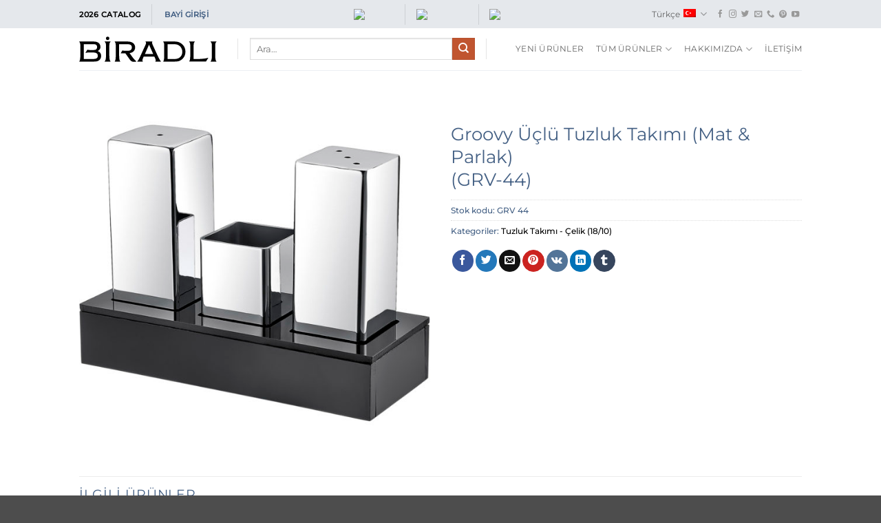

--- FILE ---
content_type: text/html; charset=UTF-8
request_url: https://biradli.com.tr/urun/uclu-tuzluk-takimi-mat-parlak-grv-44/
body_size: 22411
content:
<!DOCTYPE html>
<html lang="tr-TR" prefix="og: https://ogp.me/ns#" class="loading-site no-js">
<head>
	<meta charset="UTF-8" />
	<link rel="profile" href="http://gmpg.org/xfn/11" />
	<link rel="pingback" href="https://biradli.com.tr/xmlrpc.php" />

	<script>(function(html){html.className = html.className.replace(/\bno-js\b/,'js')})(document.documentElement);</script>
<link rel="alternate" hreflang="en" href="https://biradli.com.tr/en/urun/plexi-stand-rectangle-square-double-salt-shaker-set-grv-43-2/" />
<link rel="alternate" hreflang="tr" href="https://biradli.com.tr/urun/uclu-tuzluk-takimi-mat-parlak-grv-44/" />
<link rel="alternate" hreflang="x-default" href="https://biradli.com.tr/urun/uclu-tuzluk-takimi-mat-parlak-grv-44/" />
<meta name="viewport" content="width=device-width, initial-scale=1" />
<!-- Rank Math&#039;a Göre Arama Motoru Optimizasyonu - https://rankmath.com/ -->
<title>Groovy Üçlü Tuzluk Takımı (Mat &amp; Parlak) (GRV-44) |</title>
<meta name="robots" content="follow, index, max-snippet:-1, max-video-preview:-1, max-image-preview:large"/>
<link rel="canonical" href="https://biradli.com.tr/urun/uclu-tuzluk-takimi-mat-parlak-grv-44/" />
<meta property="og:locale" content="tr_TR" />
<meta property="og:type" content="product" />
<meta property="og:title" content="Groovy Üçlü Tuzluk Takımı (Mat &amp; Parlak) (GRV-44) |" />
<meta property="og:url" content="https://biradli.com.tr/urun/uclu-tuzluk-takimi-mat-parlak-grv-44/" />
<meta property="og:site_name" content="Biradlı" />
<meta property="og:updated_time" content="2024-08-22T14:25:52+00:00" />
<meta property="fb:app_id" content="190824435632992" />
<meta property="og:image" content="https://biradli.com.tr/wp-content/uploads/2019/12/3-lü-Tuzluk-Tk-Parlak-GRV-44.jpg" />
<meta property="og:image:secure_url" content="https://biradli.com.tr/wp-content/uploads/2019/12/3-lü-Tuzluk-Tk-Parlak-GRV-44.jpg" />
<meta property="og:image:width" content="1600" />
<meta property="og:image:height" content="1600" />
<meta property="og:image:alt" content="Groovy Üçlü Tuzluk Takımı (Mat &#038; Parlak)&lt;br&gt; (GRV-44)" />
<meta property="og:image:type" content="image/jpeg" />
<meta property="product:price:currency" content="TRY" />
<meta property="product:availability" content="instock" />
<meta name="twitter:card" content="summary_large_image" />
<meta name="twitter:title" content="Groovy Üçlü Tuzluk Takımı (Mat &amp; Parlak) (GRV-44) |" />
<meta name="twitter:site" content="@https://twitter.com/BiradliEquipmen" />
<meta name="twitter:creator" content="@https://twitter.com/BiradliEquipmen" />
<meta name="twitter:image" content="https://biradli.com.tr/wp-content/uploads/2019/12/3-lü-Tuzluk-Tk-Parlak-GRV-44.jpg" />
<meta name="twitter:label1" content="Fiyat" />
<meta name="twitter:data1" content="&#8378;0.00" />
<meta name="twitter:label2" content="Uygunluk" />
<meta name="twitter:data2" content="Stokta" />
<script type="application/ld+json" class="rank-math-schema">{"@context":"https://schema.org","@graph":[{"@type":"Place","@id":"https://biradli.com.tr/#place","geo":{"@type":"GeoCoordinates","latitude":"40.987765","longitude":"28.651133"},"hasMap":"https://www.google.com/maps/search/?api=1&amp;query=40.987765,28.651133","address":{"@type":"PostalAddress","streetAddress":"Kavakl\u0131 Mah. Kavakl\u0131 Cad. No: 5/B Beylikd\u00fcz\u00fc \u2013 \u0130stanbul","addressLocality":"Beylikd\u00fcz\u00fc","addressRegion":"\u0130stanbul","postalCode":"34520","addressCountry":"T\u00fcrkiye"}},{"@type":"Organization","@id":"https://biradli.com.tr/#organization","name":"Biradl\u0131 Mutfak Ekipmanlar\u0131 | Groovy | G\u00fcray | Porlife","url":"https://biradli.com.tr","sameAs":["https://www.facebook.com/BiradliEquipment","https://twitter.com/https://twitter.com/BiradliEquipmen"],"email":"biradli@biradli.com.tr","address":{"@type":"PostalAddress","streetAddress":"Kavakl\u0131 Mah. Kavakl\u0131 Cad. No: 5/B Beylikd\u00fcz\u00fc \u2013 \u0130stanbul","addressLocality":"Beylikd\u00fcz\u00fc","addressRegion":"\u0130stanbul","postalCode":"34520","addressCountry":"T\u00fcrkiye"},"logo":{"@type":"ImageObject","@id":"https://biradli.com.tr/#logo","url":"https://biradli.com.tr/wp-content/uploads/2020/02/biradlilogo.svg","contentUrl":"https://biradli.com.tr/wp-content/uploads/2020/02/biradlilogo.svg","caption":"Biradl\u0131 Mutfak Ekipmanlar\u0131 | Groovy | G\u00fcray | Porlife","inLanguage":"tr","width":"636","height":"118"},"location":{"@id":"https://biradli.com.tr/#place"}},{"@type":"WebSite","@id":"https://biradli.com.tr/#website","url":"https://biradli.com.tr","name":"Biradl\u0131 Mutfak Ekipmanlar\u0131 | Groovy | G\u00fcray | Porlife","publisher":{"@id":"https://biradli.com.tr/#organization"},"inLanguage":"tr"},{"@type":"ImageObject","@id":"https://biradli.com.tr/wp-content/uploads/2019/12/3-lu\u0308-Tuzluk-Tk-Parlak-GRV-44.jpg","url":"https://biradli.com.tr/wp-content/uploads/2019/12/3-lu\u0308-Tuzluk-Tk-Parlak-GRV-44.jpg","width":"1600","height":"1600","inLanguage":"tr"},{"@type":"ItemPage","@id":"https://biradli.com.tr/urun/uclu-tuzluk-takimi-mat-parlak-grv-44/#webpage","url":"https://biradli.com.tr/urun/uclu-tuzluk-takimi-mat-parlak-grv-44/","name":"Groovy \u00dc\u00e7l\u00fc Tuzluk Tak\u0131m\u0131 (Mat &amp; Parlak) (GRV-44) |","datePublished":"2019-12-12T00:12:02+00:00","dateModified":"2024-08-22T14:25:52+00:00","isPartOf":{"@id":"https://biradli.com.tr/#website"},"primaryImageOfPage":{"@id":"https://biradli.com.tr/wp-content/uploads/2019/12/3-lu\u0308-Tuzluk-Tk-Parlak-GRV-44.jpg"},"inLanguage":"tr"},{"@type":"Product","name":"Groovy \u00dc\u00e7l\u00fc Tuzluk Tak\u0131m\u0131 (Mat &amp; Parlak)<br> (GRV-44) | ","sku":"GRV 44","category":"TUZLUK &amp; BAHARATLIKLAR &gt; Tuzluk Tak\u0131m\u0131 - \u00c7elik (18/10)","mainEntityOfPage":{"@id":"https://biradli.com.tr/urun/uclu-tuzluk-takimi-mat-parlak-grv-44/#webpage"},"image":[{"@type":"ImageObject","url":"https://biradli.com.tr/wp-content/uploads/2019/12/3-lu\u0308-Tuzluk-Tk-Parlak-GRV-44.jpg","height":"1600","width":"1600"}],"@id":"https://biradli.com.tr/urun/uclu-tuzluk-takimi-mat-parlak-grv-44/#richSnippet"}]}</script>
<!-- /Rank Math WordPress SEO eklentisi -->

<link rel='dns-prefetch' href='//www.googletagmanager.com' />
<link rel='prefetch' href='https://biradli.com.tr/wp-content/themes/flatsome/assets/js/flatsome.js?ver=e2eddd6c228105dac048' />
<link rel='prefetch' href='https://biradli.com.tr/wp-content/themes/flatsome/assets/js/chunk.slider.js?ver=3.20.4' />
<link rel='prefetch' href='https://biradli.com.tr/wp-content/themes/flatsome/assets/js/chunk.popups.js?ver=3.20.4' />
<link rel='prefetch' href='https://biradli.com.tr/wp-content/themes/flatsome/assets/js/chunk.tooltips.js?ver=3.20.4' />
<link rel='prefetch' href='https://biradli.com.tr/wp-content/themes/flatsome/assets/js/woocommerce.js?ver=1c9be63d628ff7c3ff4c' />
<link rel="alternate" type="application/rss+xml" title="Biradlı &raquo; akışı" href="https://biradli.com.tr/feed/" />
<link rel="alternate" type="application/rss+xml" title="Biradlı &raquo; yorum akışı" href="https://biradli.com.tr/comments/feed/" />
<link rel="alternate" title="oEmbed (JSON)" type="application/json+oembed" href="https://biradli.com.tr/wp-json/oembed/1.0/embed?url=https%3A%2F%2Fbiradli.com.tr%2Furun%2Fuclu-tuzluk-takimi-mat-parlak-grv-44%2F" />
<link rel="alternate" title="oEmbed (XML)" type="text/xml+oembed" href="https://biradli.com.tr/wp-json/oembed/1.0/embed?url=https%3A%2F%2Fbiradli.com.tr%2Furun%2Fuclu-tuzluk-takimi-mat-parlak-grv-44%2F&#038;format=xml" />
<style id='wp-img-auto-sizes-contain-inline-css' type='text/css'>
img:is([sizes=auto i],[sizes^="auto," i]){contain-intrinsic-size:3000px 1500px}
/*# sourceURL=wp-img-auto-sizes-contain-inline-css */
</style>
<style id='wp-emoji-styles-inline-css' type='text/css'>

	img.wp-smiley, img.emoji {
		display: inline !important;
		border: none !important;
		box-shadow: none !important;
		height: 1em !important;
		width: 1em !important;
		margin: 0 0.07em !important;
		vertical-align: -0.1em !important;
		background: none !important;
		padding: 0 !important;
	}
/*# sourceURL=wp-emoji-styles-inline-css */
</style>
<style id='wp-block-library-inline-css' type='text/css'>
:root{--wp-block-synced-color:#7a00df;--wp-block-synced-color--rgb:122,0,223;--wp-bound-block-color:var(--wp-block-synced-color);--wp-editor-canvas-background:#ddd;--wp-admin-theme-color:#007cba;--wp-admin-theme-color--rgb:0,124,186;--wp-admin-theme-color-darker-10:#006ba1;--wp-admin-theme-color-darker-10--rgb:0,107,160.5;--wp-admin-theme-color-darker-20:#005a87;--wp-admin-theme-color-darker-20--rgb:0,90,135;--wp-admin-border-width-focus:2px}@media (min-resolution:192dpi){:root{--wp-admin-border-width-focus:1.5px}}.wp-element-button{cursor:pointer}:root .has-very-light-gray-background-color{background-color:#eee}:root .has-very-dark-gray-background-color{background-color:#313131}:root .has-very-light-gray-color{color:#eee}:root .has-very-dark-gray-color{color:#313131}:root .has-vivid-green-cyan-to-vivid-cyan-blue-gradient-background{background:linear-gradient(135deg,#00d084,#0693e3)}:root .has-purple-crush-gradient-background{background:linear-gradient(135deg,#34e2e4,#4721fb 50%,#ab1dfe)}:root .has-hazy-dawn-gradient-background{background:linear-gradient(135deg,#faaca8,#dad0ec)}:root .has-subdued-olive-gradient-background{background:linear-gradient(135deg,#fafae1,#67a671)}:root .has-atomic-cream-gradient-background{background:linear-gradient(135deg,#fdd79a,#004a59)}:root .has-nightshade-gradient-background{background:linear-gradient(135deg,#330968,#31cdcf)}:root .has-midnight-gradient-background{background:linear-gradient(135deg,#020381,#2874fc)}:root{--wp--preset--font-size--normal:16px;--wp--preset--font-size--huge:42px}.has-regular-font-size{font-size:1em}.has-larger-font-size{font-size:2.625em}.has-normal-font-size{font-size:var(--wp--preset--font-size--normal)}.has-huge-font-size{font-size:var(--wp--preset--font-size--huge)}.has-text-align-center{text-align:center}.has-text-align-left{text-align:left}.has-text-align-right{text-align:right}.has-fit-text{white-space:nowrap!important}#end-resizable-editor-section{display:none}.aligncenter{clear:both}.items-justified-left{justify-content:flex-start}.items-justified-center{justify-content:center}.items-justified-right{justify-content:flex-end}.items-justified-space-between{justify-content:space-between}.screen-reader-text{border:0;clip-path:inset(50%);height:1px;margin:-1px;overflow:hidden;padding:0;position:absolute;width:1px;word-wrap:normal!important}.screen-reader-text:focus{background-color:#ddd;clip-path:none;color:#444;display:block;font-size:1em;height:auto;left:5px;line-height:normal;padding:15px 23px 14px;text-decoration:none;top:5px;width:auto;z-index:100000}html :where(.has-border-color){border-style:solid}html :where([style*=border-top-color]){border-top-style:solid}html :where([style*=border-right-color]){border-right-style:solid}html :where([style*=border-bottom-color]){border-bottom-style:solid}html :where([style*=border-left-color]){border-left-style:solid}html :where([style*=border-width]){border-style:solid}html :where([style*=border-top-width]){border-top-style:solid}html :where([style*=border-right-width]){border-right-style:solid}html :where([style*=border-bottom-width]){border-bottom-style:solid}html :where([style*=border-left-width]){border-left-style:solid}html :where(img[class*=wp-image-]){height:auto;max-width:100%}:where(figure){margin:0 0 1em}html :where(.is-position-sticky){--wp-admin--admin-bar--position-offset:var(--wp-admin--admin-bar--height,0px)}@media screen and (max-width:600px){html :where(.is-position-sticky){--wp-admin--admin-bar--position-offset:0px}}

/*# sourceURL=wp-block-library-inline-css */
</style><link rel='stylesheet' id='wc-blocks-style-css' href='https://biradli.com.tr/wp-content/plugins/woocommerce/assets/client/blocks/wc-blocks.css?ver=wc-10.4.3' type='text/css' media='all' />
<style id='global-styles-inline-css' type='text/css'>
:root{--wp--preset--aspect-ratio--square: 1;--wp--preset--aspect-ratio--4-3: 4/3;--wp--preset--aspect-ratio--3-4: 3/4;--wp--preset--aspect-ratio--3-2: 3/2;--wp--preset--aspect-ratio--2-3: 2/3;--wp--preset--aspect-ratio--16-9: 16/9;--wp--preset--aspect-ratio--9-16: 9/16;--wp--preset--color--black: #000000;--wp--preset--color--cyan-bluish-gray: #abb8c3;--wp--preset--color--white: #ffffff;--wp--preset--color--pale-pink: #f78da7;--wp--preset--color--vivid-red: #cf2e2e;--wp--preset--color--luminous-vivid-orange: #ff6900;--wp--preset--color--luminous-vivid-amber: #fcb900;--wp--preset--color--light-green-cyan: #7bdcb5;--wp--preset--color--vivid-green-cyan: #00d084;--wp--preset--color--pale-cyan-blue: #8ed1fc;--wp--preset--color--vivid-cyan-blue: #0693e3;--wp--preset--color--vivid-purple: #9b51e0;--wp--preset--color--primary: #446084;--wp--preset--color--secondary: #C05530;--wp--preset--color--success: #627D47;--wp--preset--color--alert: #b20000;--wp--preset--gradient--vivid-cyan-blue-to-vivid-purple: linear-gradient(135deg,rgb(6,147,227) 0%,rgb(155,81,224) 100%);--wp--preset--gradient--light-green-cyan-to-vivid-green-cyan: linear-gradient(135deg,rgb(122,220,180) 0%,rgb(0,208,130) 100%);--wp--preset--gradient--luminous-vivid-amber-to-luminous-vivid-orange: linear-gradient(135deg,rgb(252,185,0) 0%,rgb(255,105,0) 100%);--wp--preset--gradient--luminous-vivid-orange-to-vivid-red: linear-gradient(135deg,rgb(255,105,0) 0%,rgb(207,46,46) 100%);--wp--preset--gradient--very-light-gray-to-cyan-bluish-gray: linear-gradient(135deg,rgb(238,238,238) 0%,rgb(169,184,195) 100%);--wp--preset--gradient--cool-to-warm-spectrum: linear-gradient(135deg,rgb(74,234,220) 0%,rgb(151,120,209) 20%,rgb(207,42,186) 40%,rgb(238,44,130) 60%,rgb(251,105,98) 80%,rgb(254,248,76) 100%);--wp--preset--gradient--blush-light-purple: linear-gradient(135deg,rgb(255,206,236) 0%,rgb(152,150,240) 100%);--wp--preset--gradient--blush-bordeaux: linear-gradient(135deg,rgb(254,205,165) 0%,rgb(254,45,45) 50%,rgb(107,0,62) 100%);--wp--preset--gradient--luminous-dusk: linear-gradient(135deg,rgb(255,203,112) 0%,rgb(199,81,192) 50%,rgb(65,88,208) 100%);--wp--preset--gradient--pale-ocean: linear-gradient(135deg,rgb(255,245,203) 0%,rgb(182,227,212) 50%,rgb(51,167,181) 100%);--wp--preset--gradient--electric-grass: linear-gradient(135deg,rgb(202,248,128) 0%,rgb(113,206,126) 100%);--wp--preset--gradient--midnight: linear-gradient(135deg,rgb(2,3,129) 0%,rgb(40,116,252) 100%);--wp--preset--font-size--small: 13px;--wp--preset--font-size--medium: 20px;--wp--preset--font-size--large: 36px;--wp--preset--font-size--x-large: 42px;--wp--preset--spacing--20: 0.44rem;--wp--preset--spacing--30: 0.67rem;--wp--preset--spacing--40: 1rem;--wp--preset--spacing--50: 1.5rem;--wp--preset--spacing--60: 2.25rem;--wp--preset--spacing--70: 3.38rem;--wp--preset--spacing--80: 5.06rem;--wp--preset--shadow--natural: 6px 6px 9px rgba(0, 0, 0, 0.2);--wp--preset--shadow--deep: 12px 12px 50px rgba(0, 0, 0, 0.4);--wp--preset--shadow--sharp: 6px 6px 0px rgba(0, 0, 0, 0.2);--wp--preset--shadow--outlined: 6px 6px 0px -3px rgb(255, 255, 255), 6px 6px rgb(0, 0, 0);--wp--preset--shadow--crisp: 6px 6px 0px rgb(0, 0, 0);}:where(body) { margin: 0; }.wp-site-blocks > .alignleft { float: left; margin-right: 2em; }.wp-site-blocks > .alignright { float: right; margin-left: 2em; }.wp-site-blocks > .aligncenter { justify-content: center; margin-left: auto; margin-right: auto; }:where(.is-layout-flex){gap: 0.5em;}:where(.is-layout-grid){gap: 0.5em;}.is-layout-flow > .alignleft{float: left;margin-inline-start: 0;margin-inline-end: 2em;}.is-layout-flow > .alignright{float: right;margin-inline-start: 2em;margin-inline-end: 0;}.is-layout-flow > .aligncenter{margin-left: auto !important;margin-right: auto !important;}.is-layout-constrained > .alignleft{float: left;margin-inline-start: 0;margin-inline-end: 2em;}.is-layout-constrained > .alignright{float: right;margin-inline-start: 2em;margin-inline-end: 0;}.is-layout-constrained > .aligncenter{margin-left: auto !important;margin-right: auto !important;}.is-layout-constrained > :where(:not(.alignleft):not(.alignright):not(.alignfull)){margin-left: auto !important;margin-right: auto !important;}body .is-layout-flex{display: flex;}.is-layout-flex{flex-wrap: wrap;align-items: center;}.is-layout-flex > :is(*, div){margin: 0;}body .is-layout-grid{display: grid;}.is-layout-grid > :is(*, div){margin: 0;}body{padding-top: 0px;padding-right: 0px;padding-bottom: 0px;padding-left: 0px;}a:where(:not(.wp-element-button)){text-decoration: none;}:root :where(.wp-element-button, .wp-block-button__link){background-color: #32373c;border-width: 0;color: #fff;font-family: inherit;font-size: inherit;font-style: inherit;font-weight: inherit;letter-spacing: inherit;line-height: inherit;padding-top: calc(0.667em + 2px);padding-right: calc(1.333em + 2px);padding-bottom: calc(0.667em + 2px);padding-left: calc(1.333em + 2px);text-decoration: none;text-transform: inherit;}.has-black-color{color: var(--wp--preset--color--black) !important;}.has-cyan-bluish-gray-color{color: var(--wp--preset--color--cyan-bluish-gray) !important;}.has-white-color{color: var(--wp--preset--color--white) !important;}.has-pale-pink-color{color: var(--wp--preset--color--pale-pink) !important;}.has-vivid-red-color{color: var(--wp--preset--color--vivid-red) !important;}.has-luminous-vivid-orange-color{color: var(--wp--preset--color--luminous-vivid-orange) !important;}.has-luminous-vivid-amber-color{color: var(--wp--preset--color--luminous-vivid-amber) !important;}.has-light-green-cyan-color{color: var(--wp--preset--color--light-green-cyan) !important;}.has-vivid-green-cyan-color{color: var(--wp--preset--color--vivid-green-cyan) !important;}.has-pale-cyan-blue-color{color: var(--wp--preset--color--pale-cyan-blue) !important;}.has-vivid-cyan-blue-color{color: var(--wp--preset--color--vivid-cyan-blue) !important;}.has-vivid-purple-color{color: var(--wp--preset--color--vivid-purple) !important;}.has-primary-color{color: var(--wp--preset--color--primary) !important;}.has-secondary-color{color: var(--wp--preset--color--secondary) !important;}.has-success-color{color: var(--wp--preset--color--success) !important;}.has-alert-color{color: var(--wp--preset--color--alert) !important;}.has-black-background-color{background-color: var(--wp--preset--color--black) !important;}.has-cyan-bluish-gray-background-color{background-color: var(--wp--preset--color--cyan-bluish-gray) !important;}.has-white-background-color{background-color: var(--wp--preset--color--white) !important;}.has-pale-pink-background-color{background-color: var(--wp--preset--color--pale-pink) !important;}.has-vivid-red-background-color{background-color: var(--wp--preset--color--vivid-red) !important;}.has-luminous-vivid-orange-background-color{background-color: var(--wp--preset--color--luminous-vivid-orange) !important;}.has-luminous-vivid-amber-background-color{background-color: var(--wp--preset--color--luminous-vivid-amber) !important;}.has-light-green-cyan-background-color{background-color: var(--wp--preset--color--light-green-cyan) !important;}.has-vivid-green-cyan-background-color{background-color: var(--wp--preset--color--vivid-green-cyan) !important;}.has-pale-cyan-blue-background-color{background-color: var(--wp--preset--color--pale-cyan-blue) !important;}.has-vivid-cyan-blue-background-color{background-color: var(--wp--preset--color--vivid-cyan-blue) !important;}.has-vivid-purple-background-color{background-color: var(--wp--preset--color--vivid-purple) !important;}.has-primary-background-color{background-color: var(--wp--preset--color--primary) !important;}.has-secondary-background-color{background-color: var(--wp--preset--color--secondary) !important;}.has-success-background-color{background-color: var(--wp--preset--color--success) !important;}.has-alert-background-color{background-color: var(--wp--preset--color--alert) !important;}.has-black-border-color{border-color: var(--wp--preset--color--black) !important;}.has-cyan-bluish-gray-border-color{border-color: var(--wp--preset--color--cyan-bluish-gray) !important;}.has-white-border-color{border-color: var(--wp--preset--color--white) !important;}.has-pale-pink-border-color{border-color: var(--wp--preset--color--pale-pink) !important;}.has-vivid-red-border-color{border-color: var(--wp--preset--color--vivid-red) !important;}.has-luminous-vivid-orange-border-color{border-color: var(--wp--preset--color--luminous-vivid-orange) !important;}.has-luminous-vivid-amber-border-color{border-color: var(--wp--preset--color--luminous-vivid-amber) !important;}.has-light-green-cyan-border-color{border-color: var(--wp--preset--color--light-green-cyan) !important;}.has-vivid-green-cyan-border-color{border-color: var(--wp--preset--color--vivid-green-cyan) !important;}.has-pale-cyan-blue-border-color{border-color: var(--wp--preset--color--pale-cyan-blue) !important;}.has-vivid-cyan-blue-border-color{border-color: var(--wp--preset--color--vivid-cyan-blue) !important;}.has-vivid-purple-border-color{border-color: var(--wp--preset--color--vivid-purple) !important;}.has-primary-border-color{border-color: var(--wp--preset--color--primary) !important;}.has-secondary-border-color{border-color: var(--wp--preset--color--secondary) !important;}.has-success-border-color{border-color: var(--wp--preset--color--success) !important;}.has-alert-border-color{border-color: var(--wp--preset--color--alert) !important;}.has-vivid-cyan-blue-to-vivid-purple-gradient-background{background: var(--wp--preset--gradient--vivid-cyan-blue-to-vivid-purple) !important;}.has-light-green-cyan-to-vivid-green-cyan-gradient-background{background: var(--wp--preset--gradient--light-green-cyan-to-vivid-green-cyan) !important;}.has-luminous-vivid-amber-to-luminous-vivid-orange-gradient-background{background: var(--wp--preset--gradient--luminous-vivid-amber-to-luminous-vivid-orange) !important;}.has-luminous-vivid-orange-to-vivid-red-gradient-background{background: var(--wp--preset--gradient--luminous-vivid-orange-to-vivid-red) !important;}.has-very-light-gray-to-cyan-bluish-gray-gradient-background{background: var(--wp--preset--gradient--very-light-gray-to-cyan-bluish-gray) !important;}.has-cool-to-warm-spectrum-gradient-background{background: var(--wp--preset--gradient--cool-to-warm-spectrum) !important;}.has-blush-light-purple-gradient-background{background: var(--wp--preset--gradient--blush-light-purple) !important;}.has-blush-bordeaux-gradient-background{background: var(--wp--preset--gradient--blush-bordeaux) !important;}.has-luminous-dusk-gradient-background{background: var(--wp--preset--gradient--luminous-dusk) !important;}.has-pale-ocean-gradient-background{background: var(--wp--preset--gradient--pale-ocean) !important;}.has-electric-grass-gradient-background{background: var(--wp--preset--gradient--electric-grass) !important;}.has-midnight-gradient-background{background: var(--wp--preset--gradient--midnight) !important;}.has-small-font-size{font-size: var(--wp--preset--font-size--small) !important;}.has-medium-font-size{font-size: var(--wp--preset--font-size--medium) !important;}.has-large-font-size{font-size: var(--wp--preset--font-size--large) !important;}.has-x-large-font-size{font-size: var(--wp--preset--font-size--x-large) !important;}
/*# sourceURL=global-styles-inline-css */
</style>

<link rel='stylesheet' id='photoswipe-css' href='https://biradli.com.tr/wp-content/plugins/woocommerce/assets/css/photoswipe/photoswipe.min.css?ver=10.4.3' type='text/css' media='all' />
<link rel='stylesheet' id='photoswipe-default-skin-css' href='https://biradli.com.tr/wp-content/plugins/woocommerce/assets/css/photoswipe/default-skin/default-skin.min.css?ver=10.4.3' type='text/css' media='all' />
<style id='woocommerce-inline-inline-css' type='text/css'>
.woocommerce form .form-row .required { visibility: visible; }
/*# sourceURL=woocommerce-inline-inline-css */
</style>
<link rel='stylesheet' id='wpml-menu-item-0-css' href='https://biradli.com.tr/wp-content/plugins/sitepress-multilingual-cms/templates/language-switchers/menu-item/style.min.css?ver=1' type='text/css' media='all' />
<link rel='stylesheet' id='flatsome-main-css' href='https://biradli.com.tr/wp-content/themes/flatsome/assets/css/flatsome.css?ver=3.20.4' type='text/css' media='all' />
<style id='flatsome-main-inline-css' type='text/css'>
@font-face {
				font-family: "fl-icons";
				font-display: block;
				src: url(https://biradli.com.tr/wp-content/themes/flatsome/assets/css/icons/fl-icons.eot?v=3.20.4);
				src:
					url(https://biradli.com.tr/wp-content/themes/flatsome/assets/css/icons/fl-icons.eot#iefix?v=3.20.4) format("embedded-opentype"),
					url(https://biradli.com.tr/wp-content/themes/flatsome/assets/css/icons/fl-icons.woff2?v=3.20.4) format("woff2"),
					url(https://biradli.com.tr/wp-content/themes/flatsome/assets/css/icons/fl-icons.ttf?v=3.20.4) format("truetype"),
					url(https://biradli.com.tr/wp-content/themes/flatsome/assets/css/icons/fl-icons.woff?v=3.20.4) format("woff"),
					url(https://biradli.com.tr/wp-content/themes/flatsome/assets/css/icons/fl-icons.svg?v=3.20.4#fl-icons) format("svg");
			}
/*# sourceURL=flatsome-main-inline-css */
</style>
<link rel='stylesheet' id='flatsome-shop-css' href='https://biradli.com.tr/wp-content/themes/flatsome/assets/css/flatsome-shop.css?ver=3.20.4' type='text/css' media='all' />
<link rel='stylesheet' id='flatsome-style-css' href='https://biradli.com.tr/wp-content/themes/flatsome/style.css?ver=3.20.4' type='text/css' media='all' />
<script type="text/javascript" id="wpml-cookie-js-extra">
/* <![CDATA[ */
var wpml_cookies = {"wp-wpml_current_language":{"value":"tr","expires":1,"path":"/"}};
var wpml_cookies = {"wp-wpml_current_language":{"value":"tr","expires":1,"path":"/"}};
//# sourceURL=wpml-cookie-js-extra
/* ]]> */
</script>
<script type="text/javascript" src="https://biradli.com.tr/wp-content/plugins/sitepress-multilingual-cms/res/js/cookies/language-cookie.js?ver=486900" id="wpml-cookie-js" defer="defer" data-wp-strategy="defer"></script>
<script type="text/javascript" src="https://biradli.com.tr/wp-includes/js/jquery/jquery.min.js?ver=3.7.1" id="jquery-core-js"></script>
<script type="text/javascript" src="https://biradli.com.tr/wp-includes/js/jquery/jquery-migrate.min.js?ver=3.4.1" id="jquery-migrate-js"></script>
<script type="text/javascript" src="https://biradli.com.tr/wp-content/plugins/woocommerce/assets/js/flexslider/jquery.flexslider.min.js?ver=2.7.2-wc.10.4.3" id="wc-flexslider-js" defer="defer" data-wp-strategy="defer"></script>
<script type="text/javascript" src="https://biradli.com.tr/wp-content/plugins/woocommerce/assets/js/photoswipe/photoswipe.min.js?ver=4.1.1-wc.10.4.3" id="wc-photoswipe-js" defer="defer" data-wp-strategy="defer"></script>
<script type="text/javascript" src="https://biradli.com.tr/wp-content/plugins/woocommerce/assets/js/photoswipe/photoswipe-ui-default.min.js?ver=4.1.1-wc.10.4.3" id="wc-photoswipe-ui-default-js" defer="defer" data-wp-strategy="defer"></script>
<script type="text/javascript" id="wc-single-product-js-extra">
/* <![CDATA[ */
var wc_single_product_params = {"i18n_required_rating_text":"L\u00fctfen bir oy belirleyin","i18n_rating_options":["1/5 y\u0131ld\u0131z","2/5 y\u0131ld\u0131z","3/5 y\u0131ld\u0131z","4/5 y\u0131ld\u0131z","5/5 y\u0131ld\u0131z"],"i18n_product_gallery_trigger_text":"Tam ekran g\u00f6rsel galerisini g\u00f6r\u00fcnt\u00fcleyin","review_rating_required":"yes","flexslider":{"rtl":false,"animation":"slide","smoothHeight":true,"directionNav":false,"controlNav":"thumbnails","slideshow":false,"animationSpeed":500,"animationLoop":false,"allowOneSlide":false},"zoom_enabled":"","zoom_options":[],"photoswipe_enabled":"1","photoswipe_options":{"shareEl":false,"closeOnScroll":false,"history":false,"hideAnimationDuration":0,"showAnimationDuration":0},"flexslider_enabled":"1"};
//# sourceURL=wc-single-product-js-extra
/* ]]> */
</script>
<script type="text/javascript" src="https://biradli.com.tr/wp-content/plugins/woocommerce/assets/js/frontend/single-product.min.js?ver=10.4.3" id="wc-single-product-js" defer="defer" data-wp-strategy="defer"></script>
<script type="text/javascript" src="https://biradli.com.tr/wp-content/plugins/woocommerce/assets/js/jquery-blockui/jquery.blockUI.min.js?ver=2.7.0-wc.10.4.3" id="wc-jquery-blockui-js" data-wp-strategy="defer"></script>
<script type="text/javascript" src="https://biradli.com.tr/wp-content/plugins/woocommerce/assets/js/js-cookie/js.cookie.min.js?ver=2.1.4-wc.10.4.3" id="wc-js-cookie-js" data-wp-strategy="defer"></script>

<!-- Site Kit tarafından eklenen Google etiketi (gtag.js) snippet&#039;i -->
<!-- Google Analytics snippet added by Site Kit -->
<script type="text/javascript" src="https://www.googletagmanager.com/gtag/js?id=GT-WVRKC76" id="google_gtagjs-js" async></script>
<script type="text/javascript" id="google_gtagjs-js-after">
/* <![CDATA[ */
window.dataLayer = window.dataLayer || [];function gtag(){dataLayer.push(arguments);}
gtag("set","linker",{"domains":["biradli.com.tr"]});
gtag("js", new Date());
gtag("set", "developer_id.dZTNiMT", true);
gtag("config", "GT-WVRKC76");
//# sourceURL=google_gtagjs-js-after
/* ]]> */
</script>
<link rel="https://api.w.org/" href="https://biradli.com.tr/wp-json/" /><link rel="alternate" title="JSON" type="application/json" href="https://biradli.com.tr/wp-json/wp/v2/product/3550" /><link rel="EditURI" type="application/rsd+xml" title="RSD" href="https://biradli.com.tr/xmlrpc.php?rsd" />
<link rel='shortlink' href='https://biradli.com.tr/?p=3550' />
<meta name="generator" content="WPML ver:4.8.6 stt:1,53;" />
<meta name="generator" content="Site Kit by Google 1.170.0" /><!-- Global site tag (gtag.js) - Google Analytics -->
<script async src="https://www.googletagmanager.com/gtag/js?id=UA-157960468-1"></script>
<script>
  window.dataLayer = window.dataLayer || [];
  function gtag(){dataLayer.push(arguments);}
  gtag('js', new Date());

  gtag('config', 'UA-157960468-1');
</script>


<meta name="google-site-verification" content="iOT_oExRUS5VN0bK7Yazhzv7UhQDIvvBx66pdrCtVdY" />

<!-- Yandex.Metrika counter -->
<script type="text/javascript" >
   (function(m,e,t,r,i,k,a){m[i]=m[i]||function(){(m[i].a=m[i].a||[]).push(arguments)};
   m[i].l=1*new Date();k=e.createElement(t),a=e.getElementsByTagName(t)[0],k.async=1,k.src=r,a.parentNode.insertBefore(k,a)})
   (window, document, "script", "https://mc.yandex.ru/metrika/tag.js", "ym");

   ym(64702534, "init", {
        clickmap:true,
        trackLinks:true,
        accurateTrackBounce:true,
        webvisor:true,
        ecommerce:"dataLayer"
   });
</script>
<noscript><div><img src="https://mc.yandex.ru/watch/64702534" style="position:absolute; left:-9999px;" alt="" /></div></noscript>
<!-- /Yandex.Metrika counter -->

<!-- Google Tag Manager -->
<script>(function(w,d,s,l,i){w[l]=w[l]||[];w[l].push({'gtm.start':
new Date().getTime(),event:'gtm.js'});var f=d.getElementsByTagName(s)[0],
j=d.createElement(s),dl=l!='dataLayer'?'&l='+l:'';j.async=true;j.src=
'https://www.googletagmanager.com/gtm.js?id='+i+dl;f.parentNode.insertBefore(j,f);
})(window,document,'script','dataLayer','GTM-5PNSX5X');</script>
<!-- End Google Tag Manager -->	<noscript><style>.woocommerce-product-gallery{ opacity: 1 !important; }</style></noscript>
	
<!-- Site Kit tarafından eklenen Google AdSense meta etiketleri -->
<meta name="google-adsense-platform-account" content="ca-host-pub-2644536267352236">
<meta name="google-adsense-platform-domain" content="sitekit.withgoogle.com">
<!-- Site Kit tarafından eklenen Google AdSense meta etiketlerine son verin -->
<link rel="icon" href="https://biradli.com.tr/wp-content/uploads/2020/02/cropped-fav-32x32.png" sizes="32x32" />
<link rel="icon" href="https://biradli.com.tr/wp-content/uploads/2020/02/cropped-fav-192x192.png" sizes="192x192" />
<link rel="apple-touch-icon" href="https://biradli.com.tr/wp-content/uploads/2020/02/cropped-fav-180x180.png" />
<meta name="msapplication-TileImage" content="https://biradli.com.tr/wp-content/uploads/2020/02/cropped-fav-270x270.png" />
<style id="custom-css" type="text/css">:root {--primary-color: #446084;--fs-color-primary: #446084;--fs-color-secondary: #C05530;--fs-color-success: #627D47;--fs-color-alert: #b20000;--fs-color-base: #446084;--fs-experimental-link-color: #000000;--fs-experimental-link-color-hover: #111;}.tooltipster-base {--tooltip-color: #fff;--tooltip-bg-color: #000;}.off-canvas-right .mfp-content, .off-canvas-left .mfp-content {--drawer-width: 300px;}.off-canvas .mfp-content.off-canvas-cart {--drawer-width: 360px;}.header-main{height: 61px}#logo img{max-height: 61px}#logo{width:200px;}#logo img{padding:8px 0;}.header-bottom{min-height: 81px}.header-top{min-height: 41px}.transparent .header-main{height: 265px}.transparent #logo img{max-height: 265px}.has-transparent + .page-title:first-of-type,.has-transparent + #main > .page-title,.has-transparent + #main > div > .page-title,.has-transparent + #main .page-header-wrapper:first-of-type .page-title{padding-top: 345px;}.header.show-on-scroll,.stuck .header-main{height:70px!important}.stuck #logo img{max-height: 70px!important}.search-form{ width: 81%;}.header-bottom {background-color: #f1f1f1}.header-main .nav > li > a{line-height: 14px }.header-wrapper:not(.stuck) .header-main .header-nav{margin-top: -1px }.stuck .header-main .nav > li > a{line-height: 50px }.header-bottom-nav > li > a{line-height: 36px }@media (max-width: 549px) {.header-main{height: 73px}#logo img{max-height: 73px}}.nav-dropdown{border-radius:10px}.nav-dropdown{font-size:96%}.header-top{background-color:rgba(168,180,191,0.3)!important;}h1,h2,h3,h4,h5,h6,.heading-font{color: #446084;}body{font-size: 95%;}@media screen and (max-width: 549px){body{font-size: 100%;}}body{font-family: Montserrat, sans-serif;}body {font-weight: 500;font-style: normal;}.nav > li > a {font-family: Montserrat, sans-serif;}.mobile-sidebar-levels-2 .nav > li > ul > li > a {font-family: Montserrat, sans-serif;}.nav > li > a,.mobile-sidebar-levels-2 .nav > li > ul > li > a {font-weight: 400;font-style: normal;}h1,h2,h3,h4,h5,h6,.heading-font, .off-canvas-center .nav-sidebar.nav-vertical > li > a{font-family: Montserrat, sans-serif;}h1,h2,h3,h4,h5,h6,.heading-font,.banner h1,.banner h2 {font-weight: 400;font-style: normal;}.alt-font{font-family: Montserrat, sans-serif;}.alt-font {font-weight: 400!important;font-style: normal!important;}.shop-page-title.featured-title .title-bg{ background-image: url(https://biradli.com.tr/wp-content/uploads/2019/12/3-lü-Tuzluk-Tk-Parlak-GRV-44.jpg)!important;}@media screen and (min-width: 550px){.products .box-vertical .box-image{min-width: 300px!important;width: 300px!important;}}.footer-1{background-color: rgba(170,181,191,0)}.footer-2{background-color: rgba(0,0,0,0.38)}.nav-vertical-fly-out > li + li {border-top-width: 1px; border-top-style: solid;}/* Custom CSS */.breadcrumbs {visibility: hidden;}.woocommerce-result-count {visibility: hidden;}.category-page-row {padding-top: 0px;}form.woocommerce-ordering {visibility: hidden;}div.box-text.text-left {visibility: hidden;}.live-search-results {width: 130%;}.label-new.menu-item > a:after{content:"Yeni";}.label-hot.menu-item > a:after{content:"Popüler";}.label-sale.menu-item > a:after{content:"İndirim";}.label-popular.menu-item > a:after{content:"Popüler";}</style><style id="kirki-inline-styles">/* cyrillic-ext */
@font-face {
  font-family: 'Montserrat';
  font-style: normal;
  font-weight: 400;
  font-display: swap;
  src: url(https://biradli.com.tr/wp-content/fonts/montserrat/JTUSjIg1_i6t8kCHKm459WRhyzbi.woff2) format('woff2');
  unicode-range: U+0460-052F, U+1C80-1C8A, U+20B4, U+2DE0-2DFF, U+A640-A69F, U+FE2E-FE2F;
}
/* cyrillic */
@font-face {
  font-family: 'Montserrat';
  font-style: normal;
  font-weight: 400;
  font-display: swap;
  src: url(https://biradli.com.tr/wp-content/fonts/montserrat/JTUSjIg1_i6t8kCHKm459W1hyzbi.woff2) format('woff2');
  unicode-range: U+0301, U+0400-045F, U+0490-0491, U+04B0-04B1, U+2116;
}
/* vietnamese */
@font-face {
  font-family: 'Montserrat';
  font-style: normal;
  font-weight: 400;
  font-display: swap;
  src: url(https://biradli.com.tr/wp-content/fonts/montserrat/JTUSjIg1_i6t8kCHKm459WZhyzbi.woff2) format('woff2');
  unicode-range: U+0102-0103, U+0110-0111, U+0128-0129, U+0168-0169, U+01A0-01A1, U+01AF-01B0, U+0300-0301, U+0303-0304, U+0308-0309, U+0323, U+0329, U+1EA0-1EF9, U+20AB;
}
/* latin-ext */
@font-face {
  font-family: 'Montserrat';
  font-style: normal;
  font-weight: 400;
  font-display: swap;
  src: url(https://biradli.com.tr/wp-content/fonts/montserrat/JTUSjIg1_i6t8kCHKm459Wdhyzbi.woff2) format('woff2');
  unicode-range: U+0100-02BA, U+02BD-02C5, U+02C7-02CC, U+02CE-02D7, U+02DD-02FF, U+0304, U+0308, U+0329, U+1D00-1DBF, U+1E00-1E9F, U+1EF2-1EFF, U+2020, U+20A0-20AB, U+20AD-20C0, U+2113, U+2C60-2C7F, U+A720-A7FF;
}
/* latin */
@font-face {
  font-family: 'Montserrat';
  font-style: normal;
  font-weight: 400;
  font-display: swap;
  src: url(https://biradli.com.tr/wp-content/fonts/montserrat/JTUSjIg1_i6t8kCHKm459Wlhyw.woff2) format('woff2');
  unicode-range: U+0000-00FF, U+0131, U+0152-0153, U+02BB-02BC, U+02C6, U+02DA, U+02DC, U+0304, U+0308, U+0329, U+2000-206F, U+20AC, U+2122, U+2191, U+2193, U+2212, U+2215, U+FEFF, U+FFFD;
}
/* cyrillic-ext */
@font-face {
  font-family: 'Montserrat';
  font-style: normal;
  font-weight: 500;
  font-display: swap;
  src: url(https://biradli.com.tr/wp-content/fonts/montserrat/JTUSjIg1_i6t8kCHKm459WRhyzbi.woff2) format('woff2');
  unicode-range: U+0460-052F, U+1C80-1C8A, U+20B4, U+2DE0-2DFF, U+A640-A69F, U+FE2E-FE2F;
}
/* cyrillic */
@font-face {
  font-family: 'Montserrat';
  font-style: normal;
  font-weight: 500;
  font-display: swap;
  src: url(https://biradli.com.tr/wp-content/fonts/montserrat/JTUSjIg1_i6t8kCHKm459W1hyzbi.woff2) format('woff2');
  unicode-range: U+0301, U+0400-045F, U+0490-0491, U+04B0-04B1, U+2116;
}
/* vietnamese */
@font-face {
  font-family: 'Montserrat';
  font-style: normal;
  font-weight: 500;
  font-display: swap;
  src: url(https://biradli.com.tr/wp-content/fonts/montserrat/JTUSjIg1_i6t8kCHKm459WZhyzbi.woff2) format('woff2');
  unicode-range: U+0102-0103, U+0110-0111, U+0128-0129, U+0168-0169, U+01A0-01A1, U+01AF-01B0, U+0300-0301, U+0303-0304, U+0308-0309, U+0323, U+0329, U+1EA0-1EF9, U+20AB;
}
/* latin-ext */
@font-face {
  font-family: 'Montserrat';
  font-style: normal;
  font-weight: 500;
  font-display: swap;
  src: url(https://biradli.com.tr/wp-content/fonts/montserrat/JTUSjIg1_i6t8kCHKm459Wdhyzbi.woff2) format('woff2');
  unicode-range: U+0100-02BA, U+02BD-02C5, U+02C7-02CC, U+02CE-02D7, U+02DD-02FF, U+0304, U+0308, U+0329, U+1D00-1DBF, U+1E00-1E9F, U+1EF2-1EFF, U+2020, U+20A0-20AB, U+20AD-20C0, U+2113, U+2C60-2C7F, U+A720-A7FF;
}
/* latin */
@font-face {
  font-family: 'Montserrat';
  font-style: normal;
  font-weight: 500;
  font-display: swap;
  src: url(https://biradli.com.tr/wp-content/fonts/montserrat/JTUSjIg1_i6t8kCHKm459Wlhyw.woff2) format('woff2');
  unicode-range: U+0000-00FF, U+0131, U+0152-0153, U+02BB-02BC, U+02C6, U+02DA, U+02DC, U+0304, U+0308, U+0329, U+2000-206F, U+20AC, U+2122, U+2191, U+2193, U+2212, U+2215, U+FEFF, U+FFFD;
}</style></head>

<body class="wp-singular product-template-default single single-product postid-3550 wp-theme-flatsome theme-flatsome woocommerce woocommerce-page woocommerce-no-js lightbox nav-dropdown-has-arrow nav-dropdown-has-shadow nav-dropdown-has-border parallax-mobile catalog-mode no-prices">

<!-- Google Tag Manager (noscript) -->
<noscript><iframe src="https://www.googletagmanager.com/ns.html?id=GTM-5PNSX5X"
height="0" width="0" style="display:none;visibility:hidden"></iframe></noscript>
<!-- End Google Tag Manager (noscript) -->
<a class="skip-link screen-reader-text" href="#main">İçeriğe atla</a>

<div id="wrapper">

	
	<header id="header" class="header has-sticky sticky-jump">
		<div class="header-wrapper">
			<div id="top-bar" class="header-top flex-has-center">
    <div class="flex-row container">
      <div class="flex-col hide-for-medium flex-left">
          <ul class="nav nav-left medium-nav-center nav-small  nav-divided">
              <li class="html custom html_topbar_left"><strong class="uppercase">
<a href="https://biradli.com.tr/wp-content/uploads/2025/12/biradli-2026.pdf" download>2026 Catalog</a> </strong></li><li class="header-divider"></li><li class="html header-button-1">
	<div class="header-button">
		<a href="https://biradli.myideasoft.com/uye-girisi" target="_blank" class="button primary is-link" rel="noopener" style="border-radius:5px;">
		<span>BAYİ GİRİŞİ</span>
	</a>
	</div>
</li>
          </ul>
      </div>

      <div class="flex-col hide-for-medium flex-center">
          <ul class="nav nav-center nav-small  nav-divided">
              <li class="html custom html_topbar_right"><img src="http://biradli.com.tr/wp-content/uploads/2020/02/groovylogo.png" width="59" height="17">

<meta name="p:domain_verify" content="b941131ac0084f2b65f1e2265162376d"/></li><li class="header-divider"></li><li class="html custom html_top_right_text"><img src="http://biradli.com.tr/wp-content/uploads/2020/02/porlifelogo.png" width="75" height="17"></li><li class="header-divider"></li><li class="html custom html_nav_position_text_top"><img src="http://biradli.com.tr/wp-content/uploads/2020/02/guraylogo.png" width="55" height="16"></li>          </ul>
      </div>

      <div class="flex-col hide-for-medium flex-right">
         <ul class="nav top-bar-nav nav-right nav-small  nav-divided">
              <li class="has-dropdown header-language-dropdown">
	<a href="#" class="header-language-dropdown__link nav-top-link" aria-expanded="false" aria-controls="ux-language-dropdown" aria-haspopup="menu">
		Türkçe		<i class="image-icon" aria-hidden="true"><img src="https://biradli.com.tr/wp-content/plugins/sitepress-multilingual-cms/res/flags/tr.png" alt=""/></i>		<i class="icon-angle-down" aria-hidden="true"></i>	</a>
	<ul id="ux-language-dropdown" class="nav-dropdown nav-dropdown-bold dropdown-uppercase" role="menu">
		<li ><a href="https://biradli.com.tr/en/urun/plexi-stand-rectangle-square-double-salt-shaker-set-grv-43-2/" hreflang="en" role="menuitem"><i class="icon-image" aria-hidden="true"><img src="https://biradli.com.tr/wp-content/plugins/sitepress-multilingual-cms/res/flags/en.png" alt=""/></i> English</a></li><li class="active"><a href="https://biradli.com.tr/urun/uclu-tuzluk-takimi-mat-parlak-grv-44/" hreflang="tr" role="menuitem"><i class="icon-image" aria-hidden="true"><img src="https://biradli.com.tr/wp-content/plugins/sitepress-multilingual-cms/res/flags/tr.png" alt=""/></i> Türkçe</a></li>	</ul>
</li>
<li class="html header-social-icons ml-0">
	<div class="social-icons follow-icons" ><a href="https://www.facebook.com/BiradliEquipment" target="_blank" data-label="Facebook" class="icon plain tooltip facebook" title="Facebook&#039; ta takip et" aria-label="Facebook&#039; ta takip et" rel="noopener nofollow"><i class="icon-facebook" aria-hidden="true"></i></a><a href="https://www.instagram.com/biradliequipment/" target="_blank" data-label="Instagram" class="icon plain tooltip instagram" title="Instagram&#039; da takip et" aria-label="Instagram&#039; da takip et" rel="noopener nofollow"><i class="icon-instagram" aria-hidden="true"></i></a><a href="https://twitter.com/BiradliEquipmen" data-label="Twitter" target="_blank" class="icon plain tooltip twitter" title="Twitter&#039; da takip et" aria-label="Twitter&#039; da takip et" rel="noopener nofollow"><i class="icon-twitter" aria-hidden="true"></i></a><a href="mailto:biradli@biradli.com.tr" data-label="E-mail" target="_blank" class="icon plain tooltip email" title="Bize e-posta gönderin" aria-label="Bize e-posta gönderin" rel="nofollow noopener"><i class="icon-envelop" aria-hidden="true"></i></a><a href="tel:+90 (530) 497 74 10" data-label="Phone" target="_blank" class="icon plain tooltip phone" title="Bizi arayın" aria-label="Bizi arayın" rel="nofollow noopener"><i class="icon-phone" aria-hidden="true"></i></a><a href="https://www.pinterest.com/BiradliEquipments" data-label="Pinterest" target="_blank" class="icon plain tooltip pinterest" title="Pinterest&#039; te takip et" aria-label="Pinterest&#039; te takip et" rel="noopener nofollow"><i class="icon-pinterest" aria-hidden="true"></i></a><a href="https://www.youtube.com/channel/UCyfPgzJgxNwcKM7751xkQyA/" data-label="YouTube" target="_blank" class="icon plain tooltip youtube" title="YouTube&#039; da takip et" aria-label="YouTube&#039; da takip et" rel="noopener nofollow"><i class="icon-youtube" aria-hidden="true"></i></a></div></li>
          </ul>
      </div>

            <div class="flex-col show-for-medium flex-grow">
          <ul class="nav nav-center nav-small mobile-nav  nav-divided">
              <li class="html custom html_topbar_left"><strong class="uppercase">
<a href="https://biradli.com.tr/wp-content/uploads/2025/12/biradli-2026.pdf" download>2026 Catalog</a> </strong></li><li class="header-divider"></li><li class="html header-button-1">
	<div class="header-button">
		<a href="https://biradli.myideasoft.com/uye-girisi" target="_blank" class="button primary is-link" rel="noopener" style="border-radius:5px;">
		<span>BAYİ GİRİŞİ</span>
	</a>
	</div>
</li>
<li class="header-divider"></li><li class="has-dropdown header-language-dropdown">
	<a href="#" class="header-language-dropdown__link nav-top-link" aria-expanded="false" aria-controls="ux-language-dropdown" aria-haspopup="menu">
		Türkçe		<i class="image-icon" aria-hidden="true"><img src="https://biradli.com.tr/wp-content/plugins/sitepress-multilingual-cms/res/flags/tr.png" alt=""/></i>		<i class="icon-angle-down" aria-hidden="true"></i>	</a>
	<ul id="ux-language-dropdown" class="nav-dropdown nav-dropdown-bold dropdown-uppercase" role="menu">
		<li ><a href="https://biradli.com.tr/en/urun/plexi-stand-rectangle-square-double-salt-shaker-set-grv-43-2/" hreflang="en" role="menuitem"><i class="icon-image" aria-hidden="true"><img src="https://biradli.com.tr/wp-content/plugins/sitepress-multilingual-cms/res/flags/en.png" alt=""/></i> English</a></li><li class="active"><a href="https://biradli.com.tr/urun/uclu-tuzluk-takimi-mat-parlak-grv-44/" hreflang="tr" role="menuitem"><i class="icon-image" aria-hidden="true"><img src="https://biradli.com.tr/wp-content/plugins/sitepress-multilingual-cms/res/flags/tr.png" alt=""/></i> Türkçe</a></li>	</ul>
</li>
          </ul>
      </div>
      
    </div>
</div>
<div id="masthead" class="header-main ">
      <div class="header-inner flex-row container logo-left medium-logo-center" role="navigation">

          <!-- Logo -->
          <div id="logo" class="flex-col logo">
            
<!-- Header logo -->
<a href="https://biradli.com.tr/" title="Biradlı - Endüstriyel Mutfak Ekipmanları" rel="home">
		<img width="636" height="118" src="https://biradli.com.tr/wp-content/uploads/2020/02/biradlilogo.svg" class="header_logo header-logo" alt="Biradlı"/><img  width="636" height="118" src="https://biradli.com.tr/wp-content/uploads/2020/02/biradlilogo.svg" class="header-logo-dark" alt="Biradlı"/></a>
          </div>

          <!-- Mobile Left Elements -->
          <div class="flex-col show-for-medium flex-left">
            <ul class="mobile-nav nav nav-left ">
              <li class="nav-icon has-icon">
			<a href="#" class="is-small" data-open="#main-menu" data-pos="left" data-bg="main-menu-overlay" role="button" aria-label="Menü" aria-controls="main-menu" aria-expanded="false" aria-haspopup="dialog" data-flatsome-role-button>
			<i class="icon-menu" aria-hidden="true"></i>					</a>
	</li>
            </ul>
          </div>

          <!-- Left Elements -->
          <div class="flex-col hide-for-medium flex-left
            flex-grow">
            <ul class="header-nav header-nav-main nav nav-left  nav-spacing-medium nav-uppercase" >
              <li class="header-divider"></li><li class="header-search-form search-form html relative has-icon">
	<div class="header-search-form-wrapper">
		<div class="searchform-wrapper ux-search-box relative is-normal"><form role="search" method="get" class="searchform" action="https://biradli.com.tr/">
	<div class="flex-row relative">
						<div class="flex-col flex-grow">
			<label class="screen-reader-text" for="woocommerce-product-search-field-0">Ara:</label>
			<input type="search" id="woocommerce-product-search-field-0" class="search-field mb-0" placeholder="Ara&hellip;" value="" name="s" />
			<input type="hidden" name="post_type" value="product" />
							<input type="hidden" name="lang" value="tr" />
					</div>
		<div class="flex-col">
			<button type="submit" value="Ara" class="ux-search-submit submit-button secondary button  icon mb-0" aria-label="Gönder">
				<i class="icon-search" aria-hidden="true"></i>			</button>
		</div>
	</div>
	<div class="live-search-results text-left z-top"></div>
</form>
</div>	</div>
</li>
<li class="header-divider"></li>            </ul>
          </div>

          <!-- Right Elements -->
          <div class="flex-col hide-for-medium flex-right">
            <ul class="header-nav header-nav-main nav nav-right  nav-spacing-medium nav-uppercase">
              <li id="menu-item-6896" class="menu-item menu-item-type-post_type menu-item-object-page menu-item-6896 menu-item-design-default"><a href="https://biradli.com.tr/yeni-urunler/" class="nav-top-link">YENİ ÜRÜNLER</a></li>
<li id="menu-item-2000" class="menu-item menu-item-type-custom menu-item-object-custom menu-item-has-children menu-item-2000 menu-item-design-default has-dropdown"><a class="nav-top-link" aria-expanded="false" aria-haspopup="menu">TÜM ÜRÜNLER<i class="icon-angle-down" aria-hidden="true"></i></a>
<ul class="sub-menu nav-dropdown nav-dropdown-bold dropdown-uppercase">
	<li id="menu-item-6328" class="menu-item menu-item-type-custom menu-item-object-custom menu-item-has-children menu-item-6328 nav-dropdown-col"><a>&#8211;</a>
	<ul class="sub-menu nav-column nav-dropdown-bold dropdown-uppercase">
		<li id="menu-item-4477" class="menu-item menu-item-type-taxonomy menu-item-object-product_cat menu-item-4477"><a href="https://biradli.com.tr/urun-kategori/acik-bufe-ekipmanlari/">AÇIK BÜFE EKİPMANLARI</a></li>
		<li id="menu-item-4488" class="menu-item menu-item-type-taxonomy menu-item-object-product_cat menu-item-4488"><a href="https://biradli.com.tr/urun-kategori/kahve-sunumlari/">KAHVE SUNUMLARI</a></li>
		<li id="menu-item-4489" class="menu-item menu-item-type-taxonomy menu-item-object-product_cat menu-item-4489"><a href="https://biradli.com.tr/urun-kategori/karabiber-degirmenleri-2/">KARABİBER DEĞİRMENLERİ</a></li>
		<li id="menu-item-4485" class="menu-item menu-item-type-taxonomy menu-item-object-product_cat menu-item-4485"><a href="https://biradli.com.tr/urun-kategori/french-pressler/">FRENCH PRESSLER</a></li>
		<li id="menu-item-4490" class="menu-item menu-item-type-taxonomy menu-item-object-product_cat menu-item-4490"><a href="https://biradli.com.tr/urun-kategori/muhtelif-urunler/">MUHTELİF ÜRÜNLER</a></li>
		<li id="menu-item-6944" class="menu-item menu-item-type-taxonomy menu-item-object-product_cat menu-item-6944"><a href="https://biradli.com.tr/urun-kategori/mama-sandalyeleri/">Mama Sandalyeleri</a></li>
	</ul>
</li>
	<li id="menu-item-6327" class="menu-item menu-item-type-custom menu-item-object-custom menu-item-has-children menu-item-6327 nav-dropdown-col"><a>&#8211;</a>
	<ul class="sub-menu nav-column nav-dropdown-bold dropdown-uppercase">
		<li id="menu-item-4494" class="menu-item menu-item-type-taxonomy menu-item-object-product_cat menu-item-4494"><a href="https://biradli.com.tr/urun-kategori/yaglik-sirkelik/">YAĞLIK SİRKELİK</a></li>
		<li id="menu-item-4493" class="menu-item menu-item-type-taxonomy menu-item-object-product_cat current-product-ancestor menu-item-4493"><a href="https://biradli.com.tr/urun-kategori/tuzluk-baharatliklar/">TUZLUK &amp; BAHARATLIKLAR</a></li>
		<li id="menu-item-4491" class="menu-item menu-item-type-taxonomy menu-item-object-product_cat menu-item-4491"><a href="https://biradli.com.tr/urun-kategori/pastane-malzemeleri/">PASTANE MALZEMELERİ</a></li>
		<li id="menu-item-4484" class="menu-item menu-item-type-taxonomy menu-item-object-product_cat menu-item-4484"><a href="https://biradli.com.tr/urun-kategori/el-aletleri/">EL ALETLERİ</a></li>
		<li id="menu-item-4492" class="menu-item menu-item-type-taxonomy menu-item-object-product_cat menu-item-4492"><a href="https://biradli.com.tr/urun-kategori/samdanlar/">ŞAMDANLAR</a></li>
		<li id="menu-item-6942" class="menu-item menu-item-type-taxonomy menu-item-object-product_cat menu-item-6942"><a href="https://biradli.com.tr/urun-kategori/plastik-servis-arabalari/">Servis Arabaları</a></li>
	</ul>
</li>
	<li id="menu-item-6329" class="menu-item menu-item-type-custom menu-item-object-custom menu-item-has-children menu-item-6329 nav-dropdown-col"><a>&#8211;</a>
	<ul class="sub-menu nav-column nav-dropdown-bold dropdown-uppercase">
		<li id="menu-item-4481" class="menu-item menu-item-type-taxonomy menu-item-object-product_cat menu-item-4481"><a href="https://biradli.com.tr/urun-kategori/dekoratif-urunler/">DEKORATİF ÜRÜNLER</a></li>
		<li id="menu-item-4479" class="menu-item menu-item-type-taxonomy menu-item-object-product_cat menu-item-4479"><a href="https://biradli.com.tr/urun-kategori/amerikan-servisler/">AMERİKAN SERVİSLER</a></li>
		<li id="menu-item-4478" class="menu-item menu-item-type-taxonomy menu-item-object-product_cat menu-item-4478"><a href="https://biradli.com.tr/urun-kategori/ahsap-urunler/">AHŞAP ÜRÜNLER</a></li>
		<li id="menu-item-4480" class="menu-item menu-item-type-taxonomy menu-item-object-product_cat menu-item-4480"><a href="https://biradli.com.tr/urun-kategori/bar-malzemeleri/">BAR MALZEMELERİ</a></li>
		<li id="menu-item-4483" class="menu-item menu-item-type-taxonomy menu-item-object-product_cat menu-item-4483"><a href="https://biradli.com.tr/urun-kategori/ekmek-sepetleri/">EKMEK SEPETLERİ</a></li>
		<li id="menu-item-7299" class="menu-item menu-item-type-taxonomy menu-item-object-product_cat menu-item-7299"><a href="https://biradli.com.tr/urun-kategori/bar-malzemeleri/tiki-kokteyl-bardak/">Tiki Kokteyl Bardak</a></li>
	</ul>
</li>
</ul>
</li>
<li id="menu-item-2006" class="menu-item menu-item-type-custom menu-item-object-custom menu-item-has-children menu-item-2006 menu-item-design-default has-dropdown"><a class="nav-top-link" aria-expanded="false" aria-haspopup="menu">HAKKIMIZDA<i class="icon-angle-down" aria-hidden="true"></i></a>
<ul class="sub-menu nav-dropdown nav-dropdown-bold dropdown-uppercase">
	<li id="menu-item-2012" class="menu-item menu-item-type-post_type menu-item-object-page menu-item-2012"><a href="https://biradli.com.tr/markalarimiz/">MARKALARIMIZ</a></li>
	<li id="menu-item-2010" class="menu-item menu-item-type-post_type menu-item-object-page menu-item-privacy-policy menu-item-2010"><a rel="privacy-policy" href="https://biradli.com.tr/kurumsal/">Kurumsal</a></li>
	<li id="menu-item-8900" class="menu-item menu-item-type-post_type menu-item-object-page menu-item-8900"><a href="https://biradli.com.tr/kvkk-poli%cc%87ti%cc%87kasi/">KVKK POLİTİKASI</a></li>
	<li id="menu-item-2170" class="menu-item menu-item-type-post_type menu-item-object-page menu-item-2170"><a href="https://biradli.com.tr/sertifikalarimiz/">SERTİFİKALARIMIZ</a></li>
	<li id="menu-item-2011" class="menu-item menu-item-type-post_type menu-item-object-page menu-item-2011"><a href="https://biradli.com.tr/kataloglarimiz/">Kataloglarımız</a></li>
</ul>
</li>
<li id="menu-item-2013" class="menu-item menu-item-type-post_type menu-item-object-page menu-item-2013 menu-item-design-default"><a href="https://biradli.com.tr/iletisim/" class="nav-top-link">İLETİŞİM</a></li>
            </ul>
          </div>

          <!-- Mobile Right Elements -->
          <div class="flex-col show-for-medium flex-right">
            <ul class="mobile-nav nav nav-right ">
                          </ul>
          </div>

      </div>

            <div class="container"><div class="top-divider full-width"></div></div>
      </div>
<div id="wide-nav" class="header-bottom wide-nav show-for-medium">
    <div class="flex-row container">

            
            
            
                          <div class="flex-col show-for-medium flex-grow">
                  <ul class="nav header-bottom-nav nav-center mobile-nav  nav-uppercase">
                      <li class="html custom html_topbar_right"><img src="http://biradli.com.tr/wp-content/uploads/2020/02/groovylogo.png" width="59" height="17">

<meta name="p:domain_verify" content="b941131ac0084f2b65f1e2265162376d"/></li><li class="html custom html_top_right_text"><img src="http://biradli.com.tr/wp-content/uploads/2020/02/porlifelogo.png" width="75" height="17"></li><li class="html custom html_nav_position_text_top"><img src="http://biradli.com.tr/wp-content/uploads/2020/02/guraylogo.png" width="55" height="16"></li><li class="header-search-form search-form html relative has-icon">
	<div class="header-search-form-wrapper">
		<div class="searchform-wrapper ux-search-box relative is-normal"><form role="search" method="get" class="searchform" action="https://biradli.com.tr/">
	<div class="flex-row relative">
						<div class="flex-col flex-grow">
			<label class="screen-reader-text" for="woocommerce-product-search-field-1">Ara:</label>
			<input type="search" id="woocommerce-product-search-field-1" class="search-field mb-0" placeholder="Ara&hellip;" value="" name="s" />
			<input type="hidden" name="post_type" value="product" />
							<input type="hidden" name="lang" value="tr" />
					</div>
		<div class="flex-col">
			<button type="submit" value="Ara" class="ux-search-submit submit-button secondary button  icon mb-0" aria-label="Gönder">
				<i class="icon-search" aria-hidden="true"></i>			</button>
		</div>
	</div>
	<div class="live-search-results text-left z-top"></div>
</form>
</div>	</div>
</li>
                  </ul>
              </div>
            
    </div>
</div>

<div class="header-bg-container fill"><div class="header-bg-image fill"></div><div class="header-bg-color fill"></div></div>		</div>
	</header>

	
	<main id="main" class="">

	<div class="shop-container">

		
			<div class="container">
	<div class="woocommerce-notices-wrapper"></div></div>
<div id="product-3550" class="product type-product post-3550 status-publish first instock product_cat-tuzluk-takimi-celik-18-10 has-post-thumbnail shipping-taxable product-type-simple">
	<div class="product-container">
  <div class="product-main">
    <div class="row content-row mb-0">

    	<div class="product-gallery col large-6">
						<div class="product-gallery-default has-hover relative">

<div class="badge-container is-larger absolute left top z-1">

</div>

<div class="image-tools absolute top show-on-hover right z-3">
  </div>

<div class="woocommerce-product-gallery woocommerce-product-gallery--with-images woocommerce-product-gallery--columns-4 images" data-columns="4" style="opacity: 0; transition: opacity .25s ease-in-out;">
	<div class="woocommerce-product-gallery__wrapper">
		<div data-thumb="https://biradli.com.tr/wp-content/uploads/2019/12/3-lü-Tuzluk-Tk-Parlak-GRV-44-100x100.jpg" data-thumb-alt="Groovy Üçlü Tuzluk Takımı (Mat &amp; Parlak)&lt;br&gt; (GRV-44)" data-thumb-srcset="https://biradli.com.tr/wp-content/uploads/2019/12/3-lü-Tuzluk-Tk-Parlak-GRV-44-100x100.jpg 100w, https://biradli.com.tr/wp-content/uploads/2019/12/3-lü-Tuzluk-Tk-Parlak-GRV-44-400x400.jpg 400w, https://biradli.com.tr/wp-content/uploads/2019/12/3-lü-Tuzluk-Tk-Parlak-GRV-44-800x800.jpg 800w, https://biradli.com.tr/wp-content/uploads/2019/12/3-lü-Tuzluk-Tk-Parlak-GRV-44-280x280.jpg 280w, https://biradli.com.tr/wp-content/uploads/2019/12/3-lü-Tuzluk-Tk-Parlak-GRV-44-768x768.jpg 768w, https://biradli.com.tr/wp-content/uploads/2019/12/3-lü-Tuzluk-Tk-Parlak-GRV-44-1536x1536.jpg 1536w, https://biradli.com.tr/wp-content/uploads/2019/12/3-lü-Tuzluk-Tk-Parlak-GRV-44-300x300.jpg 300w, https://biradli.com.tr/wp-content/uploads/2019/12/3-lü-Tuzluk-Tk-Parlak-GRV-44-600x600.jpg 600w, https://biradli.com.tr/wp-content/uploads/2019/12/3-lü-Tuzluk-Tk-Parlak-GRV-44.jpg 1600w"  data-thumb-sizes="(max-width: 100px) 100vw, 100px" class="woocommerce-product-gallery__image slide first"><a href="https://biradli.com.tr/wp-content/uploads/2019/12/3-lü-Tuzluk-Tk-Parlak-GRV-44.jpg"><img width="600" height="600" src="https://biradli.com.tr/wp-content/uploads/2019/12/3-lü-Tuzluk-Tk-Parlak-GRV-44-600x600.jpg" class="wp-post-image ux-skip-lazy" alt="Groovy Üçlü Tuzluk Takımı (Mat &amp; Parlak)&lt;br&gt; (GRV-44)" data-caption="" data-src="https://biradli.com.tr/wp-content/uploads/2019/12/3-lü-Tuzluk-Tk-Parlak-GRV-44.jpg" data-large_image="https://biradli.com.tr/wp-content/uploads/2019/12/3-lü-Tuzluk-Tk-Parlak-GRV-44.jpg" data-large_image_width="1600" data-large_image_height="1600" decoding="async" fetchpriority="high" srcset="https://biradli.com.tr/wp-content/uploads/2019/12/3-lü-Tuzluk-Tk-Parlak-GRV-44-600x600.jpg 600w, https://biradli.com.tr/wp-content/uploads/2019/12/3-lü-Tuzluk-Tk-Parlak-GRV-44-400x400.jpg 400w, https://biradli.com.tr/wp-content/uploads/2019/12/3-lü-Tuzluk-Tk-Parlak-GRV-44-800x800.jpg 800w, https://biradli.com.tr/wp-content/uploads/2019/12/3-lü-Tuzluk-Tk-Parlak-GRV-44-280x280.jpg 280w, https://biradli.com.tr/wp-content/uploads/2019/12/3-lü-Tuzluk-Tk-Parlak-GRV-44-768x768.jpg 768w, https://biradli.com.tr/wp-content/uploads/2019/12/3-lü-Tuzluk-Tk-Parlak-GRV-44-1536x1536.jpg 1536w, https://biradli.com.tr/wp-content/uploads/2019/12/3-lü-Tuzluk-Tk-Parlak-GRV-44-300x300.jpg 300w, https://biradli.com.tr/wp-content/uploads/2019/12/3-lü-Tuzluk-Tk-Parlak-GRV-44-100x100.jpg 100w, https://biradli.com.tr/wp-content/uploads/2019/12/3-lü-Tuzluk-Tk-Parlak-GRV-44.jpg 1600w" sizes="(max-width: 600px) 100vw, 600px" title="Groovy Üçlü Tuzluk Takımı (Mat &amp; Parlak)&lt;br&gt; (GRV-44) 1"></a></div>	</div>
</div>
</div>
			    	</div>

    	<div class="product-info summary col-fit col entry-summary product-summary text-left">

    		<nav class="woocommerce-breadcrumb breadcrumbs " aria-label="Breadcrumb"><a href="https://biradli.com.tr/urun-kategori/tuzluk-baharatliklar/">TUZLUK &amp; BAHARATLIKLAR</a> <span class="divider">&#47;</span> <a href="https://biradli.com.tr/urun-kategori/tuzluk-baharatliklar/tuzluk-takimi-celik-18-10/">Tuzluk Takımı - Çelik (18/10)</a></nav><h1 class="product-title product_title entry-title">
	Groovy Üçlü Tuzluk Takımı (Mat &#038; Parlak)<br> (GRV-44)</h1>

 <style>.woocommerce-variation-availability{display:none!important}</style><div class="product_meta">

	
	
		<span class="sku_wrapper">Stok kodu: <span class="sku">GRV 44</span></span>

	
	<span class="posted_in">Kategoriler: <a href="https://biradli.com.tr/urun-kategori/tuzluk-baharatliklar/tuzluk-takimi-celik-18-10/" rel="tag">Tuzluk Takımı - Çelik (18/10)</a></span>
	
	
</div>
<div class="social-icons share-icons share-row relative icon-style-fill" ><a href="whatsapp://send?text=Groovy%20%C3%9C%C3%A7l%C3%BC%20Tuzluk%20Tak%C4%B1m%C4%B1%20%28Mat%20%26%23038%3B%20Parlak%29%3Cbr%3E%20%28GRV-44%29 - https://biradli.com.tr/urun/uclu-tuzluk-takimi-mat-parlak-grv-44/" data-action="share/whatsapp/share" class="icon primary button circle tooltip whatsapp show-for-medium" title="WhatsApp&#039; ta paylaş" aria-label="WhatsApp&#039; ta paylaş"><i class="icon-whatsapp" aria-hidden="true"></i></a><a href="https://www.facebook.com/sharer.php?u=https://biradli.com.tr/urun/uclu-tuzluk-takimi-mat-parlak-grv-44/" data-label="Facebook" onclick="window.open(this.href,this.title,'width=500,height=500,top=300px,left=300px'); return false;" target="_blank" class="icon primary button circle tooltip facebook" title="Facebook&#039; ta paylaş" aria-label="Facebook&#039; ta paylaş" rel="noopener nofollow"><i class="icon-facebook" aria-hidden="true"></i></a><a href="https://twitter.com/share?url=https://biradli.com.tr/urun/uclu-tuzluk-takimi-mat-parlak-grv-44/" onclick="window.open(this.href,this.title,'width=500,height=500,top=300px,left=300px'); return false;" target="_blank" class="icon primary button circle tooltip twitter" title="Twitter&#039; da paylaş" aria-label="Twitter&#039; da paylaş" rel="noopener nofollow"><i class="icon-twitter" aria-hidden="true"></i></a><a href="mailto:?subject=Groovy%20%C3%9C%C3%A7l%C3%BC%20Tuzluk%20Tak%C4%B1m%C4%B1%20%28Mat%20%26%23038%3B%20Parlak%29%3Cbr%3E%20%28GRV-44%29&body=Buna%20bir%20g%C3%B6z%20at%3A%20https%3A%2F%2Fbiradli.com.tr%2Furun%2Fuclu-tuzluk-takimi-mat-parlak-grv-44%2F" class="icon primary button circle tooltip email" title="Arkadaşına e-posta ile gönder" aria-label="Arkadaşına e-posta ile gönder" rel="nofollow"><i class="icon-envelop" aria-hidden="true"></i></a><a href="https://pinterest.com/pin/create/button?url=https://biradli.com.tr/urun/uclu-tuzluk-takimi-mat-parlak-grv-44/&media=https://biradli.com.tr/wp-content/uploads/2019/12/3-lü-Tuzluk-Tk-Parlak-GRV-44-800x800.jpg&description=Groovy%20%C3%9C%C3%A7l%C3%BC%20Tuzluk%20Tak%C4%B1m%C4%B1%20%28Mat%20%26%23038%3B%20Parlak%29%3Cbr%3E%20%28GRV-44%29" onclick="window.open(this.href,this.title,'width=500,height=500,top=300px,left=300px'); return false;" target="_blank" class="icon primary button circle tooltip pinterest" title="Pinterest&#039; te pinle" aria-label="Pinterest&#039; te pinle" rel="noopener nofollow"><i class="icon-pinterest" aria-hidden="true"></i></a><a href="https://vkontakte.ru/share.php?url=https://biradli.com.tr/urun/uclu-tuzluk-takimi-mat-parlak-grv-44/&titleGroovy%20%C3%9C%C3%A7l%C3%BC%20Tuzluk%20Tak%C4%B1m%C4%B1%20%28Mat%20%26%23038%3B%20Parlak%29%3Cbr%3E%20%28GRV-44%29" target="_blank" onclick="window.open(this.href,this.title,'width=500,height=500,top=300px,left=300px'); return false;" class="icon primary button circle tooltip vk" title="VKontakte&#039; de paylaş" aria-label="VKontakte&#039; de paylaş" rel="noopener nofollow"><i class="icon-vk" aria-hidden="true"></i></a><a href="https://www.linkedin.com/shareArticle?mini=true&url=https://biradli.com.tr/urun/uclu-tuzluk-takimi-mat-parlak-grv-44/&title=Groovy%20%C3%9C%C3%A7l%C3%BC%20Tuzluk%20Tak%C4%B1m%C4%B1%20%28Mat%20%26%23038%3B%20Parlak%29%3Cbr%3E%20%28GRV-44%29" onclick="window.open(this.href,this.title,'width=500,height=500,top=300px,left=300px'); return false;" target="_blank" class="icon primary button circle tooltip linkedin" title="Linkedin&#039; de paylaş" aria-label="Linkedin&#039; de paylaş" rel="noopener nofollow"><i class="icon-linkedin" aria-hidden="true"></i></a><a href="https://tumblr.com/widgets/share/tool?canonicalUrl=https://biradli.com.tr/urun/uclu-tuzluk-takimi-mat-parlak-grv-44/" target="_blank" class="icon primary button circle tooltip tumblr" onclick="window.open(this.href,this.title,'width=500,height=500,top=300px,left=300px'); return false;" title="Tumblr&#039; da paylaş" aria-label="Tumblr&#039; da paylaş" rel="noopener nofollow"><i class="icon-tumblr" aria-hidden="true"></i></a></div>
    	</div>

    	<div id="product-sidebar" class="mfp-hide">
    		<div class="sidebar-inner">
    			<aside id="woocommerce_product_categories-23" class="widget woocommerce widget_product_categories"><span class="widget-title shop-sidebar">ÜRÜN KATEGORİLERİ</span><div class="is-divider small"></div><ul class="product-categories"><li class="cat-item cat-item-867"><a href="https://biradli.com.tr/urun-kategori/muhtelif-urunler/">MUHTELİF ÜRÜNLER</a></li>
<li class="cat-item cat-item-1041"><a href="https://biradli.com.tr/urun-kategori/celik-sise-kovalari/">Çelik Şişe Kovaları</a></li>
<li class="cat-item cat-item-1139"><a href="https://biradli.com.tr/urun-kategori/masa-altliklari/">Maşa Altlıkları</a></li>
<li class="cat-item cat-item-891"><a href="https://biradli.com.tr/urun-kategori/pastane-malzemeleri/">PASTANE MALZEMELERİ</a></li>
<li class="cat-item cat-item-1043"><a href="https://biradli.com.tr/urun-kategori/chafing-dish/">Chafing Dish</a></li>
<li class="cat-item cat-item-1143"><a href="https://biradli.com.tr/urun-kategori/retro-tabak/">Retro Tabak</a></li>
<li class="cat-item cat-item-903"><a href="https://biradli.com.tr/urun-kategori/karabiber-degirmenleri-2/">KARABİBER DEĞİRMENLERİ</a></li>
<li class="cat-item cat-item-1047"><a href="https://biradli.com.tr/urun-kategori/kahve-posa-tablasi/">Kahve Posa Tablası</a></li>
<li class="cat-item cat-item-1144"><a href="https://biradli.com.tr/urun-kategori/acik-bufe-retro-tabaklar/">Açık Büfe Retro Tabaklar</a></li>
<li class="cat-item cat-item-1048"><a href="https://biradli.com.tr/urun-kategori/mojito-tokmak/">Mojito Tokmak</a></li>
<li class="cat-item cat-item-1147"><a href="https://biradli.com.tr/urun-kategori/valizlik/">Valizlik</a></li>
<li class="cat-item cat-item-1050"><a href="https://biradli.com.tr/urun-kategori/suzgec/">Süzgeç</a></li>
<li class="cat-item cat-item-1149"><a href="https://biradli.com.tr/urun-kategori/yukselticiler/">Açık Büfe Yükselticiler</a></li>
<li class="cat-item cat-item-15"><a href="https://biradli.com.tr/urun-kategori/uncategorised/">Uncategorised</a></li>
<li class="cat-item cat-item-1054"><a href="https://biradli.com.tr/urun-kategori/bardak-standlari-2/">Bardak Standları</a></li>
<li class="cat-item cat-item-1151"><a href="https://biradli.com.tr/urun-kategori/demlikler/">Demlikler</a></li>
<li class="cat-item cat-item-85"><a href="https://biradli.com.tr/urun-kategori/plastik-servis-arabalari/">Servis Arabaları</a></li>
<li class="cat-item cat-item-1055"><a href="https://biradli.com.tr/urun-kategori/sise-sogutucu/">Şişe Soğutucu</a></li>
<li class="cat-item cat-item-1153"><a href="https://biradli.com.tr/urun-kategori/sosluk-standlari/">Sosluk Standları</a></li>
<li class="cat-item cat-item-1057"><a href="https://biradli.com.tr/urun-kategori/surahi/">Sürahi</a></li>
<li class="cat-item cat-item-1157"><a href="https://biradli.com.tr/urun-kategori/dondurma-kadehi/">Dondurma Kadehi</a></li>
<li class="cat-item cat-item-1059"><a href="https://biradli.com.tr/urun-kategori/taco-standi/">Taco Standı</a></li>
<li class="cat-item cat-item-701"><a href="https://biradli.com.tr/urun-kategori/mama-sandalyeleri/">Mama Sandalyeleri</a></li>
<li class="cat-item cat-item-791"><a href="https://biradli.com.tr/urun-kategori/yaglik-sirkelik/">YAĞLIK SİRKELİK</a></li>
<li class="cat-item cat-item-1061"><a href="https://biradli.com.tr/urun-kategori/barbeku-fircalari/">Barbekü Fırçaları</a></li>
<li class="cat-item cat-item-1162"><a href="https://biradli.com.tr/urun-kategori/parizyen-kasik/">PARİZYEN KAŞIK</a></li>
<li class="cat-item cat-item-703"><a href="https://biradli.com.tr/urun-kategori/acik-bufe-ekipmanlari/">AÇIK BÜFE EKİPMANLARI</a></li>
<li class="cat-item cat-item-804"><a href="https://biradli.com.tr/urun-kategori/dekoratif-urunler/">DEKORATİF ÜRÜNLER</a></li>
<li class="cat-item cat-item-1063"><a href="https://biradli.com.tr/urun-kategori/yumurta-fircasi/">Yumurta Fırçası</a></li>
<li class="cat-item cat-item-1164"><a href="https://biradli.com.tr/urun-kategori/rolltop-sunumlar/">Rolltop Sunumlar</a></li>
<li class="cat-item cat-item-709"><a href="https://biradli.com.tr/urun-kategori/french-pressler/">FRENCH PRESSLER</a></li>
<li class="cat-item cat-item-812"><a href="https://biradli.com.tr/urun-kategori/amerikan-servisler/">AMERİKAN SERVİSLER</a></li>
<li class="cat-item cat-item-1066"><a href="https://biradli.com.tr/urun-kategori/kahve-makinesi-temizleme-fircalari/">Kahve Makinesi Temizleme Fırçaları</a></li>
<li class="cat-item cat-item-717"><a href="https://biradli.com.tr/urun-kategori/kahve-sunumlari/">KAHVE SUNUMLARI</a></li>
<li class="cat-item cat-item-813"><a href="https://biradli.com.tr/urun-kategori/el-aletleri/">EL ALETLERİ</a></li>
<li class="cat-item cat-item-1015"><a href="https://biradli.com.tr/urun-kategori/yeni-urunler/">YENİ ÜRÜNLER</a></li>
<li class="cat-item cat-item-1067"><a href="https://biradli.com.tr/urun-kategori/kahve-filtresi/">Kahve Filtresi</a></li>
<li class="cat-item cat-item-737"><a href="https://biradli.com.tr/urun-kategori/ekmek-sepetleri/">EKMEK SEPETLERİ</a></li>
<li class="cat-item cat-item-834"><a href="https://biradli.com.tr/urun-kategori/bar-malzemeleri/">BAR MALZEMELERİ</a></li>
<li class="cat-item cat-item-1035"><a href="https://biradli.com.tr/urun-kategori/kahve-icecek-dispenseri/">Kahve / İçecek Dispenseri</a></li>
<li class="cat-item cat-item-1069"><a href="https://biradli.com.tr/urun-kategori/rolltop-kapak/">Rolltop Kapak</a></li>
<li class="cat-item cat-item-749 cat-parent current-cat-parent"><a href="https://biradli.com.tr/urun-kategori/tuzluk-baharatliklar/">TUZLUK &amp; BAHARATLIKLAR</a><ul class='children'>
<li class="cat-item cat-item-753"><a href="https://biradli.com.tr/urun-kategori/tuzluk-baharatliklar/celik-tuzluk-takimlari/">Tuzluk Takımları - Çelik</a></li>
<li class="cat-item cat-item-755"><a href="https://biradli.com.tr/urun-kategori/tuzluk-baharatliklar/tekli-celik-tuzluk-biberlikler/">Tuzluk - Biberlikler - Tekli Çelik</a></li>
<li class="cat-item cat-item-763"><a href="https://biradli.com.tr/urun-kategori/tuzluk-baharatliklar/ahsap-standli-tuzluk-takimi-18-10/">Tuzluk Takımı -Ahşap Standlı (18/10)</a></li>
<li class="cat-item cat-item-765"><a href="https://biradli.com.tr/urun-kategori/tuzluk-baharatliklar/ahsap-standli-kare-tuzluk-takimi-18-10/">Tuzluk Takımı - Ahşap Standlı - Kare (18/10)</a></li>
<li class="cat-item cat-item-933"><a href="https://biradli.com.tr/urun-kategori/tuzluk-baharatliklar/paslanmaz-pecetelikler/">Paslanmaz Peçetelikler</a></li>
<li class="cat-item cat-item-773"><a href="https://biradli.com.tr/urun-kategori/tuzluk-baharatliklar/ahsap-standli-kare-tuzluk-baharatlik-takimi/">Tuzluk Baharatlık Takımı - Ahşap Standlı - Kare</a></li>
<li class="cat-item cat-item-937"><a href="https://biradli.com.tr/urun-kategori/tuzluk-baharatliklar/paslanmaz-celik-baharat-takimlari/">Paslanmaz Çelik Baharat Takımları</a></li>
<li class="cat-item cat-item-775"><a href="https://biradli.com.tr/urun-kategori/tuzluk-baharatliklar/ahsap-standli-tuzluk-baharatlik-takimi-18-10/">Tuzluk Baharatlık Takımı - Ahşap Standlı (18/10)</a></li>
<li class="cat-item cat-item-957"><a href="https://biradli.com.tr/urun-kategori/tuzluk-baharatliklar/tuzluk-baharatlik-menaj-set/">Tuzluk/Baharatlık Menaj Set</a></li>
<li class="cat-item cat-item-777"><a href="https://biradli.com.tr/urun-kategori/tuzluk-baharatliklar/ahsap-standli-tuzluk-baharatlik-takimi-altin-bakir/">Tuzluk Baharatlık Takımı - Ahşap Standlı (Altın-Bakır)</a></li>
<li class="cat-item cat-item-973"><a href="https://biradli.com.tr/urun-kategori/tuzluk-baharatliklar/ahsap-pecetelikler/">Ahşap Peçetelikler</a></li>
<li class="cat-item cat-item-612"><a href="https://biradli.com.tr/urun-kategori/tuzluk-baharatliklar/tuzluk-biberlik-takimlari/">Tuzluk / Biberlik Takımları</a></li>
<li class="cat-item cat-item-779"><a href="https://biradli.com.tr/urun-kategori/tuzluk-baharatliklar/pleksi-standli-tuzluk-takimi-18-10/">Tuzluk Takımı - Pleksi Standlı (18/10)</a></li>
<li class="cat-item cat-item-977"><a href="https://biradli.com.tr/urun-kategori/tuzluk-baharatliklar/maki-bodur-serisi-kare-tuzluk-takimi/">Maki Bodur Serisi Kare Tuzluk Takımı</a></li>
<li class="cat-item cat-item-621"><a href="https://biradli.com.tr/urun-kategori/tuzluk-baharatliklar/baharatlik-takimlari/">Baharatlık Takımları</a></li>
<li class="cat-item cat-item-784"><a href="https://biradli.com.tr/urun-kategori/tuzluk-baharatliklar/celik-karanfillikler-18-10/">Çelik Karanfillikler (18/10)</a></li>
<li class="cat-item cat-item-981"><a href="https://biradli.com.tr/urun-kategori/tuzluk-baharatliklar/maki-bodur-serisi-yuvarlak-tuzluk-takimi/">Maki Bodur Serisi Yuvarlak Tuzluk Takımı</a></li>
<li class="cat-item cat-item-985"><a href="https://biradli.com.tr/urun-kategori/tuzluk-baharatliklar/everest-buyuk-xl-serisi-yuvarlak-tuzluk-takimi/">Everest Büyük XL Serisi Yuvarlak Tuzluk Takımı</a></li>
<li class="cat-item cat-item-988"><a href="https://biradli.com.tr/urun-kategori/tuzluk-baharatliklar/everest-buyuk-xl-serisi-kare-tuzluk-takimi/">Everest Büyük XL Serisi Kare Tuzluk Takımı</a></li>
<li class="cat-item cat-item-1013"><a href="https://biradli.com.tr/urun-kategori/tuzluk-baharatliklar/tekli-tuzluk-biberlik-ku%cc%88rdanlik/">Tekli Tuzluk - Biberlik - Kürdanlık</a></li>
<li class="cat-item cat-item-752 current-cat"><a href="https://biradli.com.tr/urun-kategori/tuzluk-baharatliklar/tuzluk-takimi-celik-18-10/">Tuzluk Takımı - Çelik (18/10)</a></li>
</ul>
</li>
<li class="cat-item cat-item-840"><a href="https://biradli.com.tr/urun-kategori/ahsap-urunler/">AHŞAP ÜRÜNLER</a></li>
<li class="cat-item cat-item-1071"><a href="https://biradli.com.tr/urun-kategori/wok-tava-kepce/">Wok Tava &amp; Kepçe</a></li>
<li class="cat-item cat-item-857"><a href="https://biradli.com.tr/urun-kategori/samdanlar/">ŞAMDANLAR</a></li>
<li class="cat-item cat-item-1039"><a href="https://biradli.com.tr/urun-kategori/celik-buz-kovasi/">Çelik Buz Kovası</a></li>
</ul></aside>    		</div>
    	</div>

    </div>
  </div>

  <div class="product-footer">
  	<div class="container">
    		
	<div class="related related-products-wrapper product-section">

					<h3 class="product-section-title container-width product-section-title-related pt-half pb-half uppercase">
				İlgili ürünler			</h3>
		
		
  
    <div class="row equalize-box large-columns-5 medium-columns-3 small-columns-2 row-small slider row-slider slider-nav-reveal slider-nav-push"  data-flickity-options='{&quot;imagesLoaded&quot;: true, &quot;groupCells&quot;: &quot;100%&quot;, &quot;dragThreshold&quot; : 5, &quot;cellAlign&quot;: &quot;left&quot;,&quot;wrapAround&quot;: true,&quot;prevNextButtons&quot;: true,&quot;percentPosition&quot;: true,&quot;pageDots&quot;: false, &quot;rightToLeft&quot;: false, &quot;autoPlay&quot; : false}' >

  
		<div class="product-small col has-hover product type-product post-9197 status-publish instock product_cat-tuzluk-baharatliklar product_cat-tuzluk-biberlik-takimlari product_cat-baharatlik-takimlari product_cat-tuzluk-takimi-celik-18-10 product_cat-celik-tuzluk-takimlari product_cat-yeni-urunler has-post-thumbnail shipping-taxable product-type-simple">
	<div class="col-inner">
	
<div class="badge-container absolute left top z-1">

</div>
	<div class="product-small box ">
		<div class="box-image">
			<div class="image-fade_in_back">
				<a href="https://biradli.com.tr/urun/tuzluk-baharatlik-takimi-siyahgrv-114-2s/">
					<img width="300" height="300" src="https://biradli.com.tr/wp-content/uploads/2023/01/GRV-114-2S-300x300.jpg" class="attachment-woocommerce_thumbnail size-woocommerce_thumbnail" alt="Tuzluk &amp; Baharatlık Takımı (Siyah)&lt;br&gt;(GRV-114-2S)" decoding="async" loading="lazy" srcset="https://biradli.com.tr/wp-content/uploads/2023/01/GRV-114-2S-300x300.jpg 300w, https://biradli.com.tr/wp-content/uploads/2023/01/GRV-114-2S-400x400.jpg 400w, https://biradli.com.tr/wp-content/uploads/2023/01/GRV-114-2S-800x800.jpg 800w, https://biradli.com.tr/wp-content/uploads/2023/01/GRV-114-2S-280x280.jpg 280w, https://biradli.com.tr/wp-content/uploads/2023/01/GRV-114-2S-768x768.jpg 768w, https://biradli.com.tr/wp-content/uploads/2023/01/GRV-114-2S-1536x1536.jpg 1536w, https://biradli.com.tr/wp-content/uploads/2023/01/GRV-114-2S-600x600.jpg 600w, https://biradli.com.tr/wp-content/uploads/2023/01/GRV-114-2S-100x100.jpg 100w, https://biradli.com.tr/wp-content/uploads/2023/01/GRV-114-2S.jpg 1684w" sizes="auto, (max-width: 300px) 100vw, 300px" />				</a>
			</div>
			<div class="image-tools is-small top right show-on-hover">
							</div>
			<div class="image-tools is-small hide-for-small bottom left show-on-hover">
							</div>
			<div class="image-tools grid-tools text-center hide-for-small bottom hover-slide-in show-on-hover">
				<a href="#quick-view" class="quick-view" role="button" data-prod="9197" aria-haspopup="dialog" aria-expanded="false" data-flatsome-role-button>Hızlı Görünüm</a>			</div>
					</div>

		<div class="box-text box-text-products text-center grid-style-2">
			<div class="title-wrapper"><p class="name product-title woocommerce-loop-product__title"><a href="https://biradli.com.tr/urun/tuzluk-baharatlik-takimi-siyahgrv-114-2s/" class="woocommerce-LoopProduct-link woocommerce-loop-product__link">Tuzluk &#038; Baharatlık Takımı (Siyah)<br>(GRV-114-2S)</a></p></div><div class="price-wrapper"></div>		<p class="box-excerpt is-small">
					</p>
				</div>
	</div>
		</div>
</div><div class="product-small col has-hover product type-product post-9161 status-publish instock product_cat-tuzluk-baharatliklar product_cat-tuzluk-biberlik-takimlari product_cat-baharatlik-takimlari product_cat-tuzluk-takimi-celik-18-10 product_cat-celik-tuzluk-takimlari product_cat-tekli-celik-tuzluk-biberlikler product_cat-yeni-urunler has-post-thumbnail shipping-taxable product-type-simple">
	<div class="col-inner">
	
<div class="badge-container absolute left top z-1">

</div>
	<div class="product-small box ">
		<div class="box-image">
			<div class="image-fade_in_back">
				<a href="https://biradli.com.tr/urun/tuzluk-baharatlik-takimi-altingrv-113-p2a/">
					<img width="300" height="300" src="https://biradli.com.tr/wp-content/uploads/2023/01/GRV-113-P2A-300x300.jpg" class="attachment-woocommerce_thumbnail size-woocommerce_thumbnail" alt="Tuzluk &amp; Baharatlık Takımı (Altın)&lt;br&gt;(GRV-113-P2A)" decoding="async" loading="lazy" srcset="https://biradli.com.tr/wp-content/uploads/2023/01/GRV-113-P2A-300x300.jpg 300w, https://biradli.com.tr/wp-content/uploads/2023/01/GRV-113-P2A-400x400.jpg 400w, https://biradli.com.tr/wp-content/uploads/2023/01/GRV-113-P2A-800x800.jpg 800w, https://biradli.com.tr/wp-content/uploads/2023/01/GRV-113-P2A-280x280.jpg 280w, https://biradli.com.tr/wp-content/uploads/2023/01/GRV-113-P2A-768x768.jpg 768w, https://biradli.com.tr/wp-content/uploads/2023/01/GRV-113-P2A-1536x1536.jpg 1536w, https://biradli.com.tr/wp-content/uploads/2023/01/GRV-113-P2A-600x600.jpg 600w, https://biradli.com.tr/wp-content/uploads/2023/01/GRV-113-P2A-100x100.jpg 100w, https://biradli.com.tr/wp-content/uploads/2023/01/GRV-113-P2A.jpg 1700w" sizes="auto, (max-width: 300px) 100vw, 300px" />				</a>
			</div>
			<div class="image-tools is-small top right show-on-hover">
							</div>
			<div class="image-tools is-small hide-for-small bottom left show-on-hover">
							</div>
			<div class="image-tools grid-tools text-center hide-for-small bottom hover-slide-in show-on-hover">
				<a href="#quick-view" class="quick-view" role="button" data-prod="9161" aria-haspopup="dialog" aria-expanded="false" data-flatsome-role-button>Hızlı Görünüm</a>			</div>
					</div>

		<div class="box-text box-text-products text-center grid-style-2">
			<div class="title-wrapper"><p class="name product-title woocommerce-loop-product__title"><a href="https://biradli.com.tr/urun/tuzluk-baharatlik-takimi-altingrv-113-p2a/" class="woocommerce-LoopProduct-link woocommerce-loop-product__link">Tuzluk &#038; Baharatlık Takımı (Altın)<br>(GRV-113-P2A)</a></p></div><div class="price-wrapper"></div>		<p class="box-excerpt is-small">
					</p>
				</div>
	</div>
		</div>
</div><div class="product-small col has-hover product type-product post-9181 status-publish last instock product_cat-tuzluk-baharatliklar product_cat-tuzluk-biberlik-takimlari product_cat-tuzluk-takimi-celik-18-10 product_cat-celik-tuzluk-takimlari product_cat-yeni-urunler has-post-thumbnail shipping-taxable product-type-simple">
	<div class="col-inner">
	
<div class="badge-container absolute left top z-1">

</div>
	<div class="product-small box ">
		<div class="box-image">
			<div class="image-fade_in_back">
				<a href="https://biradli.com.tr/urun/tuzluk-sekerlik-takimi-siyahgrv-113-ps/">
					<img width="300" height="300" src="https://biradli.com.tr/wp-content/uploads/2023/01/GRV-113-PS-300x300.jpg" class="attachment-woocommerce_thumbnail size-woocommerce_thumbnail" alt="Tuzluk &amp; Şekerlik Takımı (Siyah)&lt;br&gt;(GRV-113-PS)" decoding="async" loading="lazy" srcset="https://biradli.com.tr/wp-content/uploads/2023/01/GRV-113-PS-300x300.jpg 300w, https://biradli.com.tr/wp-content/uploads/2023/01/GRV-113-PS-400x400.jpg 400w, https://biradli.com.tr/wp-content/uploads/2023/01/GRV-113-PS-800x800.jpg 800w, https://biradli.com.tr/wp-content/uploads/2023/01/GRV-113-PS-280x280.jpg 280w, https://biradli.com.tr/wp-content/uploads/2023/01/GRV-113-PS-768x768.jpg 768w, https://biradli.com.tr/wp-content/uploads/2023/01/GRV-113-PS-1536x1536.jpg 1536w, https://biradli.com.tr/wp-content/uploads/2023/01/GRV-113-PS-600x600.jpg 600w, https://biradli.com.tr/wp-content/uploads/2023/01/GRV-113-PS-100x100.jpg 100w, https://biradli.com.tr/wp-content/uploads/2023/01/GRV-113-PS.jpg 1742w" sizes="auto, (max-width: 300px) 100vw, 300px" />				</a>
			</div>
			<div class="image-tools is-small top right show-on-hover">
							</div>
			<div class="image-tools is-small hide-for-small bottom left show-on-hover">
							</div>
			<div class="image-tools grid-tools text-center hide-for-small bottom hover-slide-in show-on-hover">
				<a href="#quick-view" class="quick-view" role="button" data-prod="9181" aria-haspopup="dialog" aria-expanded="false" data-flatsome-role-button>Hızlı Görünüm</a>			</div>
					</div>

		<div class="box-text box-text-products text-center grid-style-2">
			<div class="title-wrapper"><p class="name product-title woocommerce-loop-product__title"><a href="https://biradli.com.tr/urun/tuzluk-sekerlik-takimi-siyahgrv-113-ps/" class="woocommerce-LoopProduct-link woocommerce-loop-product__link">Tuzluk &#038; Şekerlik Takımı (Siyah)<br>(GRV-113-PS)</a></p></div><div class="price-wrapper"></div>		<p class="box-excerpt is-small">
					</p>
				</div>
	</div>
		</div>
</div><div class="product-small col has-hover product type-product post-3632 status-publish first instock product_cat-tuzluk-takimi-celik-18-10 has-post-thumbnail shipping-taxable product-type-simple">
	<div class="col-inner">
	
<div class="badge-container absolute left top z-1">

</div>
	<div class="product-small box ">
		<div class="box-image">
			<div class="image-fade_in_back">
				<a href="https://biradli.com.tr/urun/ikili-tuzluk-takimi-ince-model-parlak-grv-10k-i/">
					<img width="300" height="300" src="https://biradli.com.tr/wp-content/uploads/2019/12/2-li-Tuzluk-Tk-ince-Model-Parlak-GRV-10K-i-300x300.jpg" class="attachment-woocommerce_thumbnail size-woocommerce_thumbnail" alt="Groovy İkili Tuzluk Takımı İnce Model (Parlak)&lt;br&gt; (GRV-10K-İ)" decoding="async" loading="lazy" srcset="https://biradli.com.tr/wp-content/uploads/2019/12/2-li-Tuzluk-Tk-ince-Model-Parlak-GRV-10K-i-300x300.jpg 300w, https://biradli.com.tr/wp-content/uploads/2019/12/2-li-Tuzluk-Tk-ince-Model-Parlak-GRV-10K-i-400x400.jpg 400w, https://biradli.com.tr/wp-content/uploads/2019/12/2-li-Tuzluk-Tk-ince-Model-Parlak-GRV-10K-i-801x800.jpg 801w, https://biradli.com.tr/wp-content/uploads/2019/12/2-li-Tuzluk-Tk-ince-Model-Parlak-GRV-10K-i-280x280.jpg 280w, https://biradli.com.tr/wp-content/uploads/2019/12/2-li-Tuzluk-Tk-ince-Model-Parlak-GRV-10K-i-768x767.jpg 768w, https://biradli.com.tr/wp-content/uploads/2019/12/2-li-Tuzluk-Tk-ince-Model-Parlak-GRV-10K-i-600x600.jpg 600w, https://biradli.com.tr/wp-content/uploads/2019/12/2-li-Tuzluk-Tk-ince-Model-Parlak-GRV-10K-i-100x100.jpg 100w, https://biradli.com.tr/wp-content/uploads/2019/12/2-li-Tuzluk-Tk-ince-Model-Parlak-GRV-10K-i.jpg 1465w" sizes="auto, (max-width: 300px) 100vw, 300px" />				</a>
			</div>
			<div class="image-tools is-small top right show-on-hover">
							</div>
			<div class="image-tools is-small hide-for-small bottom left show-on-hover">
							</div>
			<div class="image-tools grid-tools text-center hide-for-small bottom hover-slide-in show-on-hover">
				<a href="#quick-view" class="quick-view" role="button" data-prod="3632" aria-haspopup="dialog" aria-expanded="false" data-flatsome-role-button>Hızlı Görünüm</a>			</div>
					</div>

		<div class="box-text box-text-products text-center grid-style-2">
			<div class="title-wrapper"><p class="name product-title woocommerce-loop-product__title"><a href="https://biradli.com.tr/urun/ikili-tuzluk-takimi-ince-model-parlak-grv-10k-i/" class="woocommerce-LoopProduct-link woocommerce-loop-product__link">Groovy İkili Tuzluk Takımı İnce Model (Parlak)<br> (GRV-10K-İ)</a></p></div><div class="price-wrapper"></div>		<p class="box-excerpt is-small">
					</p>
				</div>
	</div>
		</div>
</div><div class="product-small col has-hover product type-product post-3669 status-publish instock product_cat-tuzluk-takimi-celik-18-10 has-post-thumbnail shipping-taxable product-type-simple">
	<div class="col-inner">
	
<div class="badge-container absolute left top z-1">

</div>
	<div class="product-small box ">
		<div class="box-image">
			<div class="image-fade_in_back">
				<a href="https://biradli.com.tr/urun/tekli-kare-biberlik-bakir-grv-58-b/">
					<img width="300" height="300" src="https://biradli.com.tr/wp-content/uploads/2019/12/Tekli-Kare-Biberlik-Bakır-Single-Square-Pepper-Shaker-Copper-Colored-Grv-109-XL-Bakır-300x300.jpg" class="attachment-woocommerce_thumbnail size-woocommerce_thumbnail" alt="Groovy Tekli Kare Biberlik (Bakır)&lt;br&gt; (GRV-58-BAKIR)" decoding="async" loading="lazy" srcset="https://biradli.com.tr/wp-content/uploads/2019/12/Tekli-Kare-Biberlik-Bakır-Single-Square-Pepper-Shaker-Copper-Colored-Grv-109-XL-Bakır-300x300.jpg 300w, https://biradli.com.tr/wp-content/uploads/2019/12/Tekli-Kare-Biberlik-Bakır-Single-Square-Pepper-Shaker-Copper-Colored-Grv-109-XL-Bakır-400x400.jpg 400w, https://biradli.com.tr/wp-content/uploads/2019/12/Tekli-Kare-Biberlik-Bakır-Single-Square-Pepper-Shaker-Copper-Colored-Grv-109-XL-Bakır-800x800.jpg 800w, https://biradli.com.tr/wp-content/uploads/2019/12/Tekli-Kare-Biberlik-Bakır-Single-Square-Pepper-Shaker-Copper-Colored-Grv-109-XL-Bakır-280x280.jpg 280w, https://biradli.com.tr/wp-content/uploads/2019/12/Tekli-Kare-Biberlik-Bakır-Single-Square-Pepper-Shaker-Copper-Colored-Grv-109-XL-Bakır-768x768.jpg 768w, https://biradli.com.tr/wp-content/uploads/2019/12/Tekli-Kare-Biberlik-Bakır-Single-Square-Pepper-Shaker-Copper-Colored-Grv-109-XL-Bakır-1536x1536.jpg 1536w, https://biradli.com.tr/wp-content/uploads/2019/12/Tekli-Kare-Biberlik-Bakır-Single-Square-Pepper-Shaker-Copper-Colored-Grv-109-XL-Bakır-600x600.jpg 600w, https://biradli.com.tr/wp-content/uploads/2019/12/Tekli-Kare-Biberlik-Bakır-Single-Square-Pepper-Shaker-Copper-Colored-Grv-109-XL-Bakır-100x100.jpg 100w, https://biradli.com.tr/wp-content/uploads/2019/12/Tekli-Kare-Biberlik-Bakır-Single-Square-Pepper-Shaker-Copper-Colored-Grv-109-XL-Bakır.jpg 1600w" sizes="auto, (max-width: 300px) 100vw, 300px" />				</a>
			</div>
			<div class="image-tools is-small top right show-on-hover">
							</div>
			<div class="image-tools is-small hide-for-small bottom left show-on-hover">
							</div>
			<div class="image-tools grid-tools text-center hide-for-small bottom hover-slide-in show-on-hover">
				<a href="#quick-view" class="quick-view" role="button" data-prod="3669" aria-haspopup="dialog" aria-expanded="false" data-flatsome-role-button>Hızlı Görünüm</a>			</div>
					</div>

		<div class="box-text box-text-products text-center grid-style-2">
			<div class="title-wrapper"><p class="name product-title woocommerce-loop-product__title"><a href="https://biradli.com.tr/urun/tekli-kare-biberlik-bakir-grv-58-b/" class="woocommerce-LoopProduct-link woocommerce-loop-product__link">Groovy Tekli Kare Biberlik (Bakır)<br> (GRV-58-BAKIR)</a></p></div><div class="price-wrapper"></div>		<p class="box-excerpt is-small">
					</p>
				</div>
	</div>
		</div>
</div><div class="product-small col has-hover product type-product post-3553 status-publish instock product_cat-tuzluk-takimi-celik-18-10 has-post-thumbnail shipping-taxable product-type-simple">
	<div class="col-inner">
	
<div class="badge-container absolute left top z-1">

</div>
	<div class="product-small box ">
		<div class="box-image">
			<div class="image-fade_in_back">
				<a href="https://biradli.com.tr/urun/plexi-stand-square-triple-salt-shaker-set-grv-45/">
					<img width="300" height="300" src="https://biradli.com.tr/wp-content/uploads/2019/12/3-lü-Kapalı-Tuzluk-Tk-Mat-GRV-45-300x300.jpg" class="attachment-woocommerce_thumbnail size-woocommerce_thumbnail" alt="Groovy Üçlü Kapalı Tuzluk Takımı (Parlak&amp;Mat)&lt;br&gt; (GRV - 45)" decoding="async" loading="lazy" srcset="https://biradli.com.tr/wp-content/uploads/2019/12/3-lü-Kapalı-Tuzluk-Tk-Mat-GRV-45-300x300.jpg 300w, https://biradli.com.tr/wp-content/uploads/2019/12/3-lü-Kapalı-Tuzluk-Tk-Mat-GRV-45-400x400.jpg 400w, https://biradli.com.tr/wp-content/uploads/2019/12/3-lü-Kapalı-Tuzluk-Tk-Mat-GRV-45-800x800.jpg 800w, https://biradli.com.tr/wp-content/uploads/2019/12/3-lü-Kapalı-Tuzluk-Tk-Mat-GRV-45-280x280.jpg 280w, https://biradli.com.tr/wp-content/uploads/2019/12/3-lü-Kapalı-Tuzluk-Tk-Mat-GRV-45-768x768.jpg 768w, https://biradli.com.tr/wp-content/uploads/2019/12/3-lü-Kapalı-Tuzluk-Tk-Mat-GRV-45-1536x1536.jpg 1536w, https://biradli.com.tr/wp-content/uploads/2019/12/3-lü-Kapalı-Tuzluk-Tk-Mat-GRV-45-600x600.jpg 600w, https://biradli.com.tr/wp-content/uploads/2019/12/3-lü-Kapalı-Tuzluk-Tk-Mat-GRV-45-100x100.jpg 100w, https://biradli.com.tr/wp-content/uploads/2019/12/3-lü-Kapalı-Tuzluk-Tk-Mat-GRV-45.jpg 1600w" sizes="auto, (max-width: 300px) 100vw, 300px" />				</a>
			</div>
			<div class="image-tools is-small top right show-on-hover">
							</div>
			<div class="image-tools is-small hide-for-small bottom left show-on-hover">
							</div>
			<div class="image-tools grid-tools text-center hide-for-small bottom hover-slide-in show-on-hover">
				<a href="#quick-view" class="quick-view" role="button" data-prod="3553" aria-haspopup="dialog" aria-expanded="false" data-flatsome-role-button>Hızlı Görünüm</a>			</div>
					</div>

		<div class="box-text box-text-products text-center grid-style-2">
			<div class="title-wrapper"><p class="name product-title woocommerce-loop-product__title"><a href="https://biradli.com.tr/urun/plexi-stand-square-triple-salt-shaker-set-grv-45/" class="woocommerce-LoopProduct-link woocommerce-loop-product__link">Groovy Üçlü Kapalı Tuzluk Takımı (Parlak&#038;Mat)<br> (GRV &#8211; 45)</a></p></div><div class="price-wrapper"></div>		<p class="box-excerpt is-small">
					</p>
				</div>
	</div>
		</div>
</div><div class="product-small col has-hover product type-product post-9145 status-publish last instock product_cat-tuzluk-baharatliklar product_cat-tuzluk-biberlik-takimlari product_cat-tuzluk-takimi-celik-18-10 product_cat-celik-tuzluk-takimlari product_cat-yeni-urunler has-post-thumbnail shipping-taxable product-type-simple">
	<div class="col-inner">
	
<div class="badge-container absolute left top z-1">

</div>
	<div class="product-small box ">
		<div class="box-image">
			<div class="image-fade_in_back">
				<a href="https://biradli.com.tr/urun/kare-tuzluk-sekerlik-takimi-bakirgrv-114-pb/">
					<img width="300" height="300" src="https://biradli.com.tr/wp-content/uploads/2023/01/GRV-114-PB-300x300.jpg" class="attachment-woocommerce_thumbnail size-woocommerce_thumbnail" alt="Tuzluk &amp; Şekerlik Takımı (Bakır)&lt;br&gt;(GRV-114-PB)" decoding="async" loading="lazy" srcset="https://biradli.com.tr/wp-content/uploads/2023/01/GRV-114-PB-300x300.jpg 300w, https://biradli.com.tr/wp-content/uploads/2023/01/GRV-114-PB-400x400.jpg 400w, https://biradli.com.tr/wp-content/uploads/2023/01/GRV-114-PB-800x800.jpg 800w, https://biradli.com.tr/wp-content/uploads/2023/01/GRV-114-PB-280x280.jpg 280w, https://biradli.com.tr/wp-content/uploads/2023/01/GRV-114-PB-768x768.jpg 768w, https://biradli.com.tr/wp-content/uploads/2023/01/GRV-114-PB-1536x1536.jpg 1536w, https://biradli.com.tr/wp-content/uploads/2023/01/GRV-114-PB-600x600.jpg 600w, https://biradli.com.tr/wp-content/uploads/2023/01/GRV-114-PB-100x100.jpg 100w, https://biradli.com.tr/wp-content/uploads/2023/01/GRV-114-PB.jpg 1696w" sizes="auto, (max-width: 300px) 100vw, 300px" />				</a>
			</div>
			<div class="image-tools is-small top right show-on-hover">
							</div>
			<div class="image-tools is-small hide-for-small bottom left show-on-hover">
							</div>
			<div class="image-tools grid-tools text-center hide-for-small bottom hover-slide-in show-on-hover">
				<a href="#quick-view" class="quick-view" role="button" data-prod="9145" aria-haspopup="dialog" aria-expanded="false" data-flatsome-role-button>Hızlı Görünüm</a>			</div>
					</div>

		<div class="box-text box-text-products text-center grid-style-2">
			<div class="title-wrapper"><p class="name product-title woocommerce-loop-product__title"><a href="https://biradli.com.tr/urun/kare-tuzluk-sekerlik-takimi-bakirgrv-114-pb/" class="woocommerce-LoopProduct-link woocommerce-loop-product__link">Tuzluk &#038; Şekerlik Takımı (Bakır)<br>(GRV-114-PB)</a></p></div><div class="price-wrapper"></div>		<p class="box-excerpt is-small">
					</p>
				</div>
	</div>
		</div>
</div><div class="product-small col has-hover product type-product post-3640 status-publish first instock product_cat-tuzluk-takimi-celik-18-10 has-post-thumbnail shipping-taxable product-type-simple">
	<div class="col-inner">
	
<div class="badge-container absolute left top z-1">

</div>
	<div class="product-small box ">
		<div class="box-image">
			<div class="image-fade_in_back">
				<a href="https://biradli.com.tr/urun/ikili-elips-tuzluk-takimi-parlakmat-grv-08/">
					<img width="300" height="300" src="https://biradli.com.tr/wp-content/uploads/2019/12/2-li-Elips-Tuzluk-Tk-Parlak-GRV-08-300x300.jpg" class="attachment-woocommerce_thumbnail size-woocommerce_thumbnail" alt="Groovy İkili Elips Tuzluk Takımı (Parlak&amp;Mat)&lt;br&gt; (GRV-08)" decoding="async" loading="lazy" srcset="https://biradli.com.tr/wp-content/uploads/2019/12/2-li-Elips-Tuzluk-Tk-Parlak-GRV-08-300x300.jpg 300w, https://biradli.com.tr/wp-content/uploads/2019/12/2-li-Elips-Tuzluk-Tk-Parlak-GRV-08-400x400.jpg 400w, https://biradli.com.tr/wp-content/uploads/2019/12/2-li-Elips-Tuzluk-Tk-Parlak-GRV-08-801x800.jpg 801w, https://biradli.com.tr/wp-content/uploads/2019/12/2-li-Elips-Tuzluk-Tk-Parlak-GRV-08-280x280.jpg 280w, https://biradli.com.tr/wp-content/uploads/2019/12/2-li-Elips-Tuzluk-Tk-Parlak-GRV-08-768x767.jpg 768w, https://biradli.com.tr/wp-content/uploads/2019/12/2-li-Elips-Tuzluk-Tk-Parlak-GRV-08-600x600.jpg 600w, https://biradli.com.tr/wp-content/uploads/2019/12/2-li-Elips-Tuzluk-Tk-Parlak-GRV-08-100x100.jpg 100w, https://biradli.com.tr/wp-content/uploads/2019/12/2-li-Elips-Tuzluk-Tk-Parlak-GRV-08.jpg 1393w" sizes="auto, (max-width: 300px) 100vw, 300px" />				</a>
			</div>
			<div class="image-tools is-small top right show-on-hover">
							</div>
			<div class="image-tools is-small hide-for-small bottom left show-on-hover">
							</div>
			<div class="image-tools grid-tools text-center hide-for-small bottom hover-slide-in show-on-hover">
				<a href="#quick-view" class="quick-view" role="button" data-prod="3640" aria-haspopup="dialog" aria-expanded="false" data-flatsome-role-button>Hızlı Görünüm</a>			</div>
					</div>

		<div class="box-text box-text-products text-center grid-style-2">
			<div class="title-wrapper"><p class="name product-title woocommerce-loop-product__title"><a href="https://biradli.com.tr/urun/ikili-elips-tuzluk-takimi-parlakmat-grv-08/" class="woocommerce-LoopProduct-link woocommerce-loop-product__link">Groovy İkili Elips Tuzluk Takımı (Parlak&#038;Mat)<br> (GRV-08)</a></p></div><div class="price-wrapper"></div>		<p class="box-excerpt is-small">
					</p>
				</div>
	</div>
		</div>
</div><div class="product-small col has-hover product type-product post-9195 status-publish instock product_cat-tuzluk-baharatliklar product_cat-tuzluk-biberlik-takimlari product_cat-baharatlik-takimlari product_cat-tuzluk-takimi-celik-18-10 product_cat-celik-tuzluk-takimlari product_cat-yeni-urunler has-post-thumbnail shipping-taxable product-type-simple">
	<div class="col-inner">
	
<div class="badge-container absolute left top z-1">

</div>
	<div class="product-small box ">
		<div class="box-image">
			<div class="image-fade_in_back">
				<a href="https://biradli.com.tr/urun/tuzluk-baharatlik-takimi-bakirgrv-114-2b/">
					<img width="300" height="300" src="https://biradli.com.tr/wp-content/uploads/2023/01/GRV-114-2B-300x300.jpg" class="attachment-woocommerce_thumbnail size-woocommerce_thumbnail" alt="Tuzluk &amp; Baharatlık Takımı (Bakır)&lt;br&gt;(GRV-114-2B)" decoding="async" loading="lazy" srcset="https://biradli.com.tr/wp-content/uploads/2023/01/GRV-114-2B-300x300.jpg 300w, https://biradli.com.tr/wp-content/uploads/2023/01/GRV-114-2B-400x400.jpg 400w, https://biradli.com.tr/wp-content/uploads/2023/01/GRV-114-2B-800x800.jpg 800w, https://biradli.com.tr/wp-content/uploads/2023/01/GRV-114-2B-280x280.jpg 280w, https://biradli.com.tr/wp-content/uploads/2023/01/GRV-114-2B-768x768.jpg 768w, https://biradli.com.tr/wp-content/uploads/2023/01/GRV-114-2B-1536x1536.jpg 1536w, https://biradli.com.tr/wp-content/uploads/2023/01/GRV-114-2B-600x600.jpg 600w, https://biradli.com.tr/wp-content/uploads/2023/01/GRV-114-2B-100x100.jpg 100w, https://biradli.com.tr/wp-content/uploads/2023/01/GRV-114-2B.jpg 1688w" sizes="auto, (max-width: 300px) 100vw, 300px" />				</a>
			</div>
			<div class="image-tools is-small top right show-on-hover">
							</div>
			<div class="image-tools is-small hide-for-small bottom left show-on-hover">
							</div>
			<div class="image-tools grid-tools text-center hide-for-small bottom hover-slide-in show-on-hover">
				<a href="#quick-view" class="quick-view" role="button" data-prod="9195" aria-haspopup="dialog" aria-expanded="false" data-flatsome-role-button>Hızlı Görünüm</a>			</div>
					</div>

		<div class="box-text box-text-products text-center grid-style-2">
			<div class="title-wrapper"><p class="name product-title woocommerce-loop-product__title"><a href="https://biradli.com.tr/urun/tuzluk-baharatlik-takimi-bakirgrv-114-2b/" class="woocommerce-LoopProduct-link woocommerce-loop-product__link">Tuzluk &#038; Baharatlık Takımı (Bakır)<br>(GRV-114-2B)</a></p></div><div class="price-wrapper"></div>		<p class="box-excerpt is-small">
					</p>
				</div>
	</div>
		</div>
</div><div class="product-small col has-hover product type-product post-8561 status-publish instock product_cat-yeni-urunler product_cat-tuzluk-takimi-celik-18-10 has-post-thumbnail shipping-taxable product-type-simple">
	<div class="col-inner">
	
<div class="badge-container absolute left top z-1">

</div>
	<div class="product-small box ">
		<div class="box-image">
			<div class="image-fade_in_back">
				<a href="https://biradli.com.tr/urun/groovy-ikili-yuvarlak-tuzluk-takimi-siyah-grv-104-siyah/">
					<img width="300" height="300" src="https://biradli.com.tr/wp-content/uploads/2022/02/GRV-104-SİYAH-300x300.jpg" class="attachment-woocommerce_thumbnail size-woocommerce_thumbnail" alt="Groovy İkili Yuvarlak Tuzluk Takımı (Siyah) (GRV-104-SİYAH)" decoding="async" loading="lazy" srcset="https://biradli.com.tr/wp-content/uploads/2022/02/GRV-104-SİYAH-300x300.jpg 300w, https://biradli.com.tr/wp-content/uploads/2022/02/GRV-104-SİYAH-400x400.jpg 400w, https://biradli.com.tr/wp-content/uploads/2022/02/GRV-104-SİYAH-800x800.jpg 800w, https://biradli.com.tr/wp-content/uploads/2022/02/GRV-104-SİYAH-280x280.jpg 280w, https://biradli.com.tr/wp-content/uploads/2022/02/GRV-104-SİYAH-768x768.jpg 768w, https://biradli.com.tr/wp-content/uploads/2022/02/GRV-104-SİYAH-1536x1536.jpg 1536w, https://biradli.com.tr/wp-content/uploads/2022/02/GRV-104-SİYAH-600x600.jpg 600w, https://biradli.com.tr/wp-content/uploads/2022/02/GRV-104-SİYAH-100x100.jpg 100w, https://biradli.com.tr/wp-content/uploads/2022/02/GRV-104-SİYAH.jpg 2000w" sizes="auto, (max-width: 300px) 100vw, 300px" />				</a>
			</div>
			<div class="image-tools is-small top right show-on-hover">
							</div>
			<div class="image-tools is-small hide-for-small bottom left show-on-hover">
							</div>
			<div class="image-tools grid-tools text-center hide-for-small bottom hover-slide-in show-on-hover">
				<a href="#quick-view" class="quick-view" role="button" data-prod="8561" aria-haspopup="dialog" aria-expanded="false" data-flatsome-role-button>Hızlı Görünüm</a>			</div>
					</div>

		<div class="box-text box-text-products text-center grid-style-2">
			<div class="title-wrapper"><p class="name product-title woocommerce-loop-product__title"><a href="https://biradli.com.tr/urun/groovy-ikili-yuvarlak-tuzluk-takimi-siyah-grv-104-siyah/" class="woocommerce-LoopProduct-link woocommerce-loop-product__link">Groovy İkili Yuvarlak Tuzluk Takımı (Siyah) (GRV-104-SİYAH)</a></p></div><div class="price-wrapper"></div>		<p class="box-excerpt is-small">
					</p>
				</div>
	</div>
		</div>
</div><div class="product-small col has-hover product type-product post-9200 status-publish last instock product_cat-tuzluk-baharatliklar product_cat-tuzluk-biberlik-takimlari product_cat-tuzluk-takimi-celik-18-10 product_cat-celik-tuzluk-takimlari product_cat-yeni-urunler has-post-thumbnail shipping-taxable product-type-simple">
	<div class="col-inner">
	
<div class="badge-container absolute left top z-1">

</div>
	<div class="product-small box ">
		<div class="box-image">
			<div class="image-fade_in_back">
				<a href="https://biradli.com.tr/urun/tuzluk-sekerlik-takimigrv-114/">
					<img width="300" height="300" src="https://biradli.com.tr/wp-content/uploads/2023/01/GRV-114-300x300.jpg" class="attachment-woocommerce_thumbnail size-woocommerce_thumbnail" alt="Tuzluk &amp; Şekerlik Takımı&lt;br&gt;(GRV-114)" decoding="async" loading="lazy" srcset="https://biradli.com.tr/wp-content/uploads/2023/01/GRV-114-300x300.jpg 300w, https://biradli.com.tr/wp-content/uploads/2023/01/GRV-114-400x400.jpg 400w, https://biradli.com.tr/wp-content/uploads/2023/01/GRV-114-800x800.jpg 800w, https://biradli.com.tr/wp-content/uploads/2023/01/GRV-114-280x280.jpg 280w, https://biradli.com.tr/wp-content/uploads/2023/01/GRV-114-768x768.jpg 768w, https://biradli.com.tr/wp-content/uploads/2023/01/GRV-114-1536x1536.jpg 1536w, https://biradli.com.tr/wp-content/uploads/2023/01/GRV-114-600x600.jpg 600w, https://biradli.com.tr/wp-content/uploads/2023/01/GRV-114-100x100.jpg 100w, https://biradli.com.tr/wp-content/uploads/2023/01/GRV-114.jpg 1666w" sizes="auto, (max-width: 300px) 100vw, 300px" />				</a>
			</div>
			<div class="image-tools is-small top right show-on-hover">
							</div>
			<div class="image-tools is-small hide-for-small bottom left show-on-hover">
							</div>
			<div class="image-tools grid-tools text-center hide-for-small bottom hover-slide-in show-on-hover">
				<a href="#quick-view" class="quick-view" role="button" data-prod="9200" aria-haspopup="dialog" aria-expanded="false" data-flatsome-role-button>Hızlı Görünüm</a>			</div>
					</div>

		<div class="box-text box-text-products text-center grid-style-2">
			<div class="title-wrapper"><p class="name product-title woocommerce-loop-product__title"><a href="https://biradli.com.tr/urun/tuzluk-sekerlik-takimigrv-114/" class="woocommerce-LoopProduct-link woocommerce-loop-product__link">Tuzluk &#038; Şekerlik Takımı<br>(GRV-114)</a></p></div><div class="price-wrapper"></div>		<p class="box-excerpt is-small">
					</p>
				</div>
	</div>
		</div>
</div><div class="product-small col has-hover product type-product post-9165 status-publish first instock product_cat-tuzluk-baharatliklar product_cat-tuzluk-biberlik-takimlari product_cat-baharatlik-takimlari product_cat-tuzluk-takimi-celik-18-10 product_cat-celik-tuzluk-takimlari product_cat-yeni-urunler has-post-thumbnail shipping-taxable product-type-simple">
	<div class="col-inner">
	
<div class="badge-container absolute left top z-1">

</div>
	<div class="product-small box ">
		<div class="box-image">
			<div class="image-fade_in_back">
				<a href="https://biradli.com.tr/urun/tuzluk-baharatlik-takimi-siyahgrv-113-p2s/">
					<img width="300" height="300" src="https://biradli.com.tr/wp-content/uploads/2023/01/GRV-113-P2S-300x300.jpg" class="attachment-woocommerce_thumbnail size-woocommerce_thumbnail" alt="Tuzluk &amp; Baharatlık Takımı (Siyah)&lt;br&gt;(GRV-113-P2S)" decoding="async" loading="lazy" srcset="https://biradli.com.tr/wp-content/uploads/2023/01/GRV-113-P2S-300x300.jpg 300w, https://biradli.com.tr/wp-content/uploads/2023/01/GRV-113-P2S-400x400.jpg 400w, https://biradli.com.tr/wp-content/uploads/2023/01/GRV-113-P2S-800x800.jpg 800w, https://biradli.com.tr/wp-content/uploads/2023/01/GRV-113-P2S-280x280.jpg 280w, https://biradli.com.tr/wp-content/uploads/2023/01/GRV-113-P2S-768x768.jpg 768w, https://biradli.com.tr/wp-content/uploads/2023/01/GRV-113-P2S-1536x1536.jpg 1536w, https://biradli.com.tr/wp-content/uploads/2023/01/GRV-113-P2S-600x600.jpg 600w, https://biradli.com.tr/wp-content/uploads/2023/01/GRV-113-P2S-100x100.jpg 100w, https://biradli.com.tr/wp-content/uploads/2023/01/GRV-113-P2S.jpg 1750w" sizes="auto, (max-width: 300px) 100vw, 300px" />				</a>
			</div>
			<div class="image-tools is-small top right show-on-hover">
							</div>
			<div class="image-tools is-small hide-for-small bottom left show-on-hover">
							</div>
			<div class="image-tools grid-tools text-center hide-for-small bottom hover-slide-in show-on-hover">
				<a href="#quick-view" class="quick-view" role="button" data-prod="9165" aria-haspopup="dialog" aria-expanded="false" data-flatsome-role-button>Hızlı Görünüm</a>			</div>
					</div>

		<div class="box-text box-text-products text-center grid-style-2">
			<div class="title-wrapper"><p class="name product-title woocommerce-loop-product__title"><a href="https://biradli.com.tr/urun/tuzluk-baharatlik-takimi-siyahgrv-113-p2s/" class="woocommerce-LoopProduct-link woocommerce-loop-product__link">Tuzluk &#038; Baharatlık Takımı (Siyah)<br>(GRV-113-P2S)</a></p></div><div class="price-wrapper"></div>		<p class="box-excerpt is-small">
					</p>
				</div>
	</div>
		</div>
</div><div class="product-small col has-hover product type-product post-3555 status-publish instock product_cat-tuzluk-takimi-celik-18-10 has-post-thumbnail shipping-taxable product-type-simple">
	<div class="col-inner">
	
<div class="badge-container absolute left top z-1">

</div>
	<div class="product-small box ">
		<div class="box-image">
			<div class="image-fade_in_back">
				<a href="https://biradli.com.tr/urun/ikili-kapali-tuzluk-takimi-parlakmat-grv-10-k/">
					<img width="300" height="300" src="https://biradli.com.tr/wp-content/uploads/2019/12/2-li-Kapalı-Tuzluk-Tk-Parlak-GRV-10-K-300x300.jpg" class="attachment-woocommerce_thumbnail size-woocommerce_thumbnail" alt="Groovy İkili Kapalı Tuzluk Takımı (Parlak&amp;Mat)&lt;br&gt; (GRV-10-K)" decoding="async" loading="lazy" srcset="https://biradli.com.tr/wp-content/uploads/2019/12/2-li-Kapalı-Tuzluk-Tk-Parlak-GRV-10-K-300x300.jpg 300w, https://biradli.com.tr/wp-content/uploads/2019/12/2-li-Kapalı-Tuzluk-Tk-Parlak-GRV-10-K-400x400.jpg 400w, https://biradli.com.tr/wp-content/uploads/2019/12/2-li-Kapalı-Tuzluk-Tk-Parlak-GRV-10-K-801x800.jpg 801w, https://biradli.com.tr/wp-content/uploads/2019/12/2-li-Kapalı-Tuzluk-Tk-Parlak-GRV-10-K-280x280.jpg 280w, https://biradli.com.tr/wp-content/uploads/2019/12/2-li-Kapalı-Tuzluk-Tk-Parlak-GRV-10-K-768x767.jpg 768w, https://biradli.com.tr/wp-content/uploads/2019/12/2-li-Kapalı-Tuzluk-Tk-Parlak-GRV-10-K-600x600.jpg 600w, https://biradli.com.tr/wp-content/uploads/2019/12/2-li-Kapalı-Tuzluk-Tk-Parlak-GRV-10-K-100x100.jpg 100w, https://biradli.com.tr/wp-content/uploads/2019/12/2-li-Kapalı-Tuzluk-Tk-Parlak-GRV-10-K.jpg 1465w" sizes="auto, (max-width: 300px) 100vw, 300px" />				</a>
			</div>
			<div class="image-tools is-small top right show-on-hover">
							</div>
			<div class="image-tools is-small hide-for-small bottom left show-on-hover">
							</div>
			<div class="image-tools grid-tools text-center hide-for-small bottom hover-slide-in show-on-hover">
				<a href="#quick-view" class="quick-view" role="button" data-prod="3555" aria-haspopup="dialog" aria-expanded="false" data-flatsome-role-button>Hızlı Görünüm</a>			</div>
					</div>

		<div class="box-text box-text-products text-center grid-style-2">
			<div class="title-wrapper"><p class="name product-title woocommerce-loop-product__title"><a href="https://biradli.com.tr/urun/ikili-kapali-tuzluk-takimi-parlakmat-grv-10-k/" class="woocommerce-LoopProduct-link woocommerce-loop-product__link">Groovy İkili Kapalı Tuzluk Takımı (Parlak&#038;Mat)<br> (GRV-10-K)</a></p></div><div class="price-wrapper"></div>		<p class="box-excerpt is-small">
					</p>
				</div>
	</div>
		</div>
</div><div class="product-small col has-hover product type-product post-3483 status-publish instock product_cat-tuzluk-takimi-celik-18-10 has-post-thumbnail shipping-taxable product-type-simple">
	<div class="col-inner">
	
<div class="badge-container absolute left top z-1">

</div>
	<div class="product-small box ">
		<div class="box-image">
			<div class="image-fade_in_back">
				<a href="https://biradli.com.tr/urun/ikili-kare-tuzluk-takimi-altin-grv-106-altin/">
					<img width="300" height="300" src="https://biradli.com.tr/wp-content/uploads/2019/12/2-li-Kare-Tuzluk-Takımı-Altın-GRV-106-ALTIN-300x300.jpg" class="attachment-woocommerce_thumbnail size-woocommerce_thumbnail" alt="Groovy İkili Kare Tuzluk Takımı (Altın) &lt;br&gt; (GRV-106-ALTIN)" decoding="async" loading="lazy" srcset="https://biradli.com.tr/wp-content/uploads/2019/12/2-li-Kare-Tuzluk-Takımı-Altın-GRV-106-ALTIN-300x300.jpg 300w, https://biradli.com.tr/wp-content/uploads/2019/12/2-li-Kare-Tuzluk-Takımı-Altın-GRV-106-ALTIN-401x400.jpg 401w, https://biradli.com.tr/wp-content/uploads/2019/12/2-li-Kare-Tuzluk-Takımı-Altın-GRV-106-ALTIN-280x280.jpg 280w, https://biradli.com.tr/wp-content/uploads/2019/12/2-li-Kare-Tuzluk-Takımı-Altın-GRV-106-ALTIN-768x767.jpg 768w, https://biradli.com.tr/wp-content/uploads/2019/12/2-li-Kare-Tuzluk-Takımı-Altın-GRV-106-ALTIN-600x599.jpg 600w, https://biradli.com.tr/wp-content/uploads/2019/12/2-li-Kare-Tuzluk-Takımı-Altın-GRV-106-ALTIN-100x100.jpg 100w, https://biradli.com.tr/wp-content/uploads/2019/12/2-li-Kare-Tuzluk-Takımı-Altın-GRV-106-ALTIN.jpg 785w" sizes="auto, (max-width: 300px) 100vw, 300px" />				</a>
			</div>
			<div class="image-tools is-small top right show-on-hover">
							</div>
			<div class="image-tools is-small hide-for-small bottom left show-on-hover">
							</div>
			<div class="image-tools grid-tools text-center hide-for-small bottom hover-slide-in show-on-hover">
				<a href="#quick-view" class="quick-view" role="button" data-prod="3483" aria-haspopup="dialog" aria-expanded="false" data-flatsome-role-button>Hızlı Görünüm</a>			</div>
					</div>

		<div class="box-text box-text-products text-center grid-style-2">
			<div class="title-wrapper"><p class="name product-title woocommerce-loop-product__title"><a href="https://biradli.com.tr/urun/ikili-kare-tuzluk-takimi-altin-grv-106-altin/" class="woocommerce-LoopProduct-link woocommerce-loop-product__link">Groovy İkili Kare Tuzluk Takımı (Altın) <br> (GRV-106-ALTIN)</a></p></div><div class="price-wrapper"></div>		<p class="box-excerpt is-small">
					</p>
				</div>
	</div>
		</div>
</div><div class="product-small col has-hover product type-product post-9210 status-publish last instock product_cat-tuzluk-baharatliklar product_cat-tuzluk-biberlik-takimlari product_cat-tuzluk-takimi-celik-18-10 product_cat-celik-tuzluk-takimlari product_cat-tekli-celik-tuzluk-biberlikler product_cat-yeni-urunler has-post-thumbnail shipping-taxable product-type-simple">
	<div class="col-inner">
	
<div class="badge-container absolute left top z-1">

</div>
	<div class="product-small box ">
		<div class="box-image">
			<div class="image-fade_in_back">
				<a href="https://biradli.com.tr/urun/tuzluk-sekerlik-takimi-altingrv-114-a/">
					<img width="300" height="300" src="https://biradli.com.tr/wp-content/uploads/2023/01/GRV-114-A-300x300.jpg" class="attachment-woocommerce_thumbnail size-woocommerce_thumbnail" alt="Tuzluk &amp; Şekerlik Takımı (Altın)&lt;br&gt;(GRV-114-A)" decoding="async" loading="lazy" srcset="https://biradli.com.tr/wp-content/uploads/2023/01/GRV-114-A-300x300.jpg 300w, https://biradli.com.tr/wp-content/uploads/2023/01/GRV-114-A-400x400.jpg 400w, https://biradli.com.tr/wp-content/uploads/2023/01/GRV-114-A-800x800.jpg 800w, https://biradli.com.tr/wp-content/uploads/2023/01/GRV-114-A-280x280.jpg 280w, https://biradli.com.tr/wp-content/uploads/2023/01/GRV-114-A-768x768.jpg 768w, https://biradli.com.tr/wp-content/uploads/2023/01/GRV-114-A-600x600.jpg 600w, https://biradli.com.tr/wp-content/uploads/2023/01/GRV-114-A-100x100.jpg 100w, https://biradli.com.tr/wp-content/uploads/2023/01/GRV-114-A.jpg 1221w" sizes="auto, (max-width: 300px) 100vw, 300px" />				</a>
			</div>
			<div class="image-tools is-small top right show-on-hover">
							</div>
			<div class="image-tools is-small hide-for-small bottom left show-on-hover">
							</div>
			<div class="image-tools grid-tools text-center hide-for-small bottom hover-slide-in show-on-hover">
				<a href="#quick-view" class="quick-view" role="button" data-prod="9210" aria-haspopup="dialog" aria-expanded="false" data-flatsome-role-button>Hızlı Görünüm</a>			</div>
					</div>

		<div class="box-text box-text-products text-center grid-style-2">
			<div class="title-wrapper"><p class="name product-title woocommerce-loop-product__title"><a href="https://biradli.com.tr/urun/tuzluk-sekerlik-takimi-altingrv-114-a/" class="woocommerce-LoopProduct-link woocommerce-loop-product__link">Tuzluk &#038; Şekerlik Takımı (Altın)<br>(GRV-114-A)</a></p></div><div class="price-wrapper"></div>		<p class="box-excerpt is-small">
					</p>
				</div>
	</div>
		</div>
</div><div class="product-small col has-hover product type-product post-3487 status-publish first instock product_cat-tuzluk-takimi-celik-18-10 has-post-thumbnail shipping-taxable product-type-simple">
	<div class="col-inner">
	
<div class="badge-container absolute left top z-1">

</div>
	<div class="product-small box ">
		<div class="box-image">
			<div class="image-fade_in_back">
				<a href="https://biradli.com.tr/urun/triple-square-shaker-set-mat-shiny-grv-105/">
					<img width="300" height="300" src="https://biradli.com.tr/wp-content/uploads/2019/12/3-lü-Kare-Tuzluk-Takımı-Mat-Parlak-GRV-105-300x300.jpg" class="attachment-woocommerce_thumbnail size-woocommerce_thumbnail" alt="Groovy Üçlü Kare Tuzluk Takımı (Mat-Parlak) &lt;br&gt; (GRV-105)" decoding="async" loading="lazy" srcset="https://biradli.com.tr/wp-content/uploads/2019/12/3-lü-Kare-Tuzluk-Takımı-Mat-Parlak-GRV-105-300x300.jpg 300w, https://biradli.com.tr/wp-content/uploads/2019/12/3-lü-Kare-Tuzluk-Takımı-Mat-Parlak-GRV-105-280x280.jpg 280w, https://biradli.com.tr/wp-content/uploads/2019/12/3-lü-Kare-Tuzluk-Takımı-Mat-Parlak-GRV-105-100x100.jpg 100w, https://biradli.com.tr/wp-content/uploads/2019/12/3-lü-Kare-Tuzluk-Takımı-Mat-Parlak-GRV-105.jpg 1042w" sizes="auto, (max-width: 300px) 100vw, 300px" />				</a>
			</div>
			<div class="image-tools is-small top right show-on-hover">
							</div>
			<div class="image-tools is-small hide-for-small bottom left show-on-hover">
							</div>
			<div class="image-tools grid-tools text-center hide-for-small bottom hover-slide-in show-on-hover">
				<a href="#quick-view" class="quick-view" role="button" data-prod="3487" aria-haspopup="dialog" aria-expanded="false" data-flatsome-role-button>Hızlı Görünüm</a>			</div>
					</div>

		<div class="box-text box-text-products text-center grid-style-2">
			<div class="title-wrapper"><p class="name product-title woocommerce-loop-product__title"><a href="https://biradli.com.tr/urun/triple-square-shaker-set-mat-shiny-grv-105/" class="woocommerce-LoopProduct-link woocommerce-loop-product__link">Groovy Üçlü Kare Tuzluk Takımı (Mat-Parlak) <br> (GRV-105)</a></p></div><div class="price-wrapper"></div>		<p class="box-excerpt is-small">
					</p>
				</div>
	</div>
		</div>
</div><div class="product-small col has-hover product type-product post-3547 status-publish instock product_cat-tuzluk-takimi-celik-18-10 has-post-thumbnail shipping-taxable product-type-simple">
	<div class="col-inner">
	
<div class="badge-container absolute left top z-1">

</div>
	<div class="product-small box ">
		<div class="box-image">
			<div class="image-fade_in_back">
				<a href="https://biradli.com.tr/urun/ikili-tuzluk-takimi-matparlak-grv-43/">
					<img width="300" height="300" src="https://biradli.com.tr/wp-content/uploads/2019/12/2-li-Tuzluk-Tk-Parlak-GRV-43-300x300.jpg" class="attachment-woocommerce_thumbnail size-woocommerce_thumbnail" alt="Groovy İkili Tuzluk Takımı (Mat&amp;Parlak)&lt;br&gt; (GRV-43)" decoding="async" loading="lazy" srcset="https://biradli.com.tr/wp-content/uploads/2019/12/2-li-Tuzluk-Tk-Parlak-GRV-43-300x300.jpg 300w, https://biradli.com.tr/wp-content/uploads/2019/12/2-li-Tuzluk-Tk-Parlak-GRV-43-400x400.jpg 400w, https://biradli.com.tr/wp-content/uploads/2019/12/2-li-Tuzluk-Tk-Parlak-GRV-43-800x800.jpg 800w, https://biradli.com.tr/wp-content/uploads/2019/12/2-li-Tuzluk-Tk-Parlak-GRV-43-280x280.jpg 280w, https://biradli.com.tr/wp-content/uploads/2019/12/2-li-Tuzluk-Tk-Parlak-GRV-43-768x768.jpg 768w, https://biradli.com.tr/wp-content/uploads/2019/12/2-li-Tuzluk-Tk-Parlak-GRV-43-1536x1536.jpg 1536w, https://biradli.com.tr/wp-content/uploads/2019/12/2-li-Tuzluk-Tk-Parlak-GRV-43-600x600.jpg 600w, https://biradli.com.tr/wp-content/uploads/2019/12/2-li-Tuzluk-Tk-Parlak-GRV-43-100x100.jpg 100w, https://biradli.com.tr/wp-content/uploads/2019/12/2-li-Tuzluk-Tk-Parlak-GRV-43.jpg 1600w" sizes="auto, (max-width: 300px) 100vw, 300px" /><img width="300" height="300" src="https://biradli.com.tr/wp-content/uploads/2019/12/2-li-Tuzluk-Tk-Mat-GRV-43-mat-300x300.jpg" class="show-on-hover absolute fill hide-for-small back-image" alt="Alternative view of Groovy İkili Tuzluk Takımı (Mat&amp;Parlak)&lt;br&gt; (GRV-43)" aria-hidden="true" decoding="async" loading="lazy" srcset="https://biradli.com.tr/wp-content/uploads/2019/12/2-li-Tuzluk-Tk-Mat-GRV-43-mat-300x300.jpg 300w, https://biradli.com.tr/wp-content/uploads/2019/12/2-li-Tuzluk-Tk-Mat-GRV-43-mat-400x400.jpg 400w, https://biradli.com.tr/wp-content/uploads/2019/12/2-li-Tuzluk-Tk-Mat-GRV-43-mat-800x800.jpg 800w, https://biradli.com.tr/wp-content/uploads/2019/12/2-li-Tuzluk-Tk-Mat-GRV-43-mat-280x280.jpg 280w, https://biradli.com.tr/wp-content/uploads/2019/12/2-li-Tuzluk-Tk-Mat-GRV-43-mat-768x768.jpg 768w, https://biradli.com.tr/wp-content/uploads/2019/12/2-li-Tuzluk-Tk-Mat-GRV-43-mat-1536x1536.jpg 1536w, https://biradli.com.tr/wp-content/uploads/2019/12/2-li-Tuzluk-Tk-Mat-GRV-43-mat-600x600.jpg 600w, https://biradli.com.tr/wp-content/uploads/2019/12/2-li-Tuzluk-Tk-Mat-GRV-43-mat-100x100.jpg 100w, https://biradli.com.tr/wp-content/uploads/2019/12/2-li-Tuzluk-Tk-Mat-GRV-43-mat.jpg 1600w" sizes="auto, (max-width: 300px) 100vw, 300px" />				</a>
			</div>
			<div class="image-tools is-small top right show-on-hover">
							</div>
			<div class="image-tools is-small hide-for-small bottom left show-on-hover">
							</div>
			<div class="image-tools grid-tools text-center hide-for-small bottom hover-slide-in show-on-hover">
				<a href="#quick-view" class="quick-view" role="button" data-prod="3547" aria-haspopup="dialog" aria-expanded="false" data-flatsome-role-button>Hızlı Görünüm</a>			</div>
					</div>

		<div class="box-text box-text-products text-center grid-style-2">
			<div class="title-wrapper"><p class="name product-title woocommerce-loop-product__title"><a href="https://biradli.com.tr/urun/ikili-tuzluk-takimi-matparlak-grv-43/" class="woocommerce-LoopProduct-link woocommerce-loop-product__link">Groovy İkili Tuzluk Takımı (Mat&#038;Parlak)<br> (GRV-43)</a></p></div><div class="price-wrapper"></div>		<p class="box-excerpt is-small">
					</p>
				</div>
	</div>
		</div>
</div><div class="product-small col has-hover product type-product post-3484 status-publish instock product_cat-tuzluk-takimi-celik-18-10 has-post-thumbnail shipping-taxable product-type-simple">
	<div class="col-inner">
	
<div class="badge-container absolute left top z-1">

</div>
	<div class="product-small box ">
		<div class="box-image">
			<div class="image-fade_in_back">
				<a href="https://biradli.com.tr/urun/ikili-kare-tuzluk-takimi-bakir-grv-106-bakir/">
					<img width="300" height="300" src="https://biradli.com.tr/wp-content/uploads/2019/12/2-li-Kare-Tuzluk-Takımı-Bakır-GRV-106-BAKIR-300x300.jpg" class="attachment-woocommerce_thumbnail size-woocommerce_thumbnail" alt="Groovy İkili Kare Tuzluk Takımı (Bakır) &lt;br&gt; (GRV-106-BAKIR)" decoding="async" loading="lazy" srcset="https://biradli.com.tr/wp-content/uploads/2019/12/2-li-Kare-Tuzluk-Takımı-Bakır-GRV-106-BAKIR-300x300.jpg 300w, https://biradli.com.tr/wp-content/uploads/2019/12/2-li-Kare-Tuzluk-Takımı-Bakır-GRV-106-BAKIR-400x400.jpg 400w, https://biradli.com.tr/wp-content/uploads/2019/12/2-li-Kare-Tuzluk-Takımı-Bakır-GRV-106-BAKIR-280x280.jpg 280w, https://biradli.com.tr/wp-content/uploads/2019/12/2-li-Kare-Tuzluk-Takımı-Bakır-GRV-106-BAKIR-768x768.jpg 768w, https://biradli.com.tr/wp-content/uploads/2019/12/2-li-Kare-Tuzluk-Takımı-Bakır-GRV-106-BAKIR-600x600.jpg 600w, https://biradli.com.tr/wp-content/uploads/2019/12/2-li-Kare-Tuzluk-Takımı-Bakır-GRV-106-BAKIR-100x100.jpg 100w, https://biradli.com.tr/wp-content/uploads/2019/12/2-li-Kare-Tuzluk-Takımı-Bakır-GRV-106-BAKIR.jpg 770w" sizes="auto, (max-width: 300px) 100vw, 300px" />				</a>
			</div>
			<div class="image-tools is-small top right show-on-hover">
							</div>
			<div class="image-tools is-small hide-for-small bottom left show-on-hover">
							</div>
			<div class="image-tools grid-tools text-center hide-for-small bottom hover-slide-in show-on-hover">
				<a href="#quick-view" class="quick-view" role="button" data-prod="3484" aria-haspopup="dialog" aria-expanded="false" data-flatsome-role-button>Hızlı Görünüm</a>			</div>
					</div>

		<div class="box-text box-text-products text-center grid-style-2">
			<div class="title-wrapper"><p class="name product-title woocommerce-loop-product__title"><a href="https://biradli.com.tr/urun/ikili-kare-tuzluk-takimi-bakir-grv-106-bakir/" class="woocommerce-LoopProduct-link woocommerce-loop-product__link">Groovy İkili Kare Tuzluk Takımı (Bakır) <br> (GRV-106-BAKIR)</a></p></div><div class="price-wrapper"></div>		<p class="box-excerpt is-small">
					</p>
				</div>
	</div>
		</div>
</div><div class="product-small col has-hover product type-product post-3596 status-publish last instock product_cat-tuzluk-takimi-celik-18-10 has-post-thumbnail shipping-taxable product-type-simple">
	<div class="col-inner">
	
<div class="badge-container absolute left top z-1">

</div>
	<div class="product-small box ">
		<div class="box-image">
			<div class="image-fade_in_back">
				<a href="https://biradli.com.tr/urun/uclu-ucgen-tuzluk-takimi-parlak-mat-grv-01/">
					<img width="300" height="300" src="https://biradli.com.tr/wp-content/uploads/2019/12/3-lü-Üçgen-Tuzluk-Tk-Parlak-GRV-01-300x300.jpg" class="attachment-woocommerce_thumbnail size-woocommerce_thumbnail" alt="Groovy Üçlü Üçgen Tuzluk Takımı (Parlak&amp; Mat)&lt;br&gt; (GRV-01)" decoding="async" loading="lazy" srcset="https://biradli.com.tr/wp-content/uploads/2019/12/3-lü-Üçgen-Tuzluk-Tk-Parlak-GRV-01-300x300.jpg 300w, https://biradli.com.tr/wp-content/uploads/2019/12/3-lü-Üçgen-Tuzluk-Tk-Parlak-GRV-01-400x400.jpg 400w, https://biradli.com.tr/wp-content/uploads/2019/12/3-lü-Üçgen-Tuzluk-Tk-Parlak-GRV-01-800x800.jpg 800w, https://biradli.com.tr/wp-content/uploads/2019/12/3-lü-Üçgen-Tuzluk-Tk-Parlak-GRV-01-280x280.jpg 280w, https://biradli.com.tr/wp-content/uploads/2019/12/3-lü-Üçgen-Tuzluk-Tk-Parlak-GRV-01-768x768.jpg 768w, https://biradli.com.tr/wp-content/uploads/2019/12/3-lü-Üçgen-Tuzluk-Tk-Parlak-GRV-01-1536x1536.jpg 1536w, https://biradli.com.tr/wp-content/uploads/2019/12/3-lü-Üçgen-Tuzluk-Tk-Parlak-GRV-01-600x600.jpg 600w, https://biradli.com.tr/wp-content/uploads/2019/12/3-lü-Üçgen-Tuzluk-Tk-Parlak-GRV-01-100x100.jpg 100w, https://biradli.com.tr/wp-content/uploads/2019/12/3-lü-Üçgen-Tuzluk-Tk-Parlak-GRV-01.jpg 1600w" sizes="auto, (max-width: 300px) 100vw, 300px" />				</a>
			</div>
			<div class="image-tools is-small top right show-on-hover">
							</div>
			<div class="image-tools is-small hide-for-small bottom left show-on-hover">
							</div>
			<div class="image-tools grid-tools text-center hide-for-small bottom hover-slide-in show-on-hover">
				<a href="#quick-view" class="quick-view" role="button" data-prod="3596" aria-haspopup="dialog" aria-expanded="false" data-flatsome-role-button>Hızlı Görünüm</a>			</div>
					</div>

		<div class="box-text box-text-products text-center grid-style-2">
			<div class="title-wrapper"><p class="name product-title woocommerce-loop-product__title"><a href="https://biradli.com.tr/urun/uclu-ucgen-tuzluk-takimi-parlak-mat-grv-01/" class="woocommerce-LoopProduct-link woocommerce-loop-product__link">Groovy Üçlü Üçgen Tuzluk Takımı (Parlak&#038; Mat)<br> (GRV-01)</a></p></div><div class="price-wrapper"></div>		<p class="box-excerpt is-small">
					</p>
				</div>
	</div>
		</div>
</div><div class="product-small col has-hover product type-product post-3598 status-publish first instock product_cat-tuzluk-takimi-celik-18-10 has-post-thumbnail shipping-taxable product-type-simple">
	<div class="col-inner">
	
<div class="badge-container absolute left top z-1">

</div>
	<div class="product-small box ">
		<div class="box-image">
			<div class="image-fade_in_back">
				<a href="https://biradli.com.tr/urun/uclu-yuvarlak-tuzluk-takimi-parlakmat-grv-02/">
					<img width="300" height="300" src="https://biradli.com.tr/wp-content/uploads/2019/12/3-lü-Yuvarlak-Tuzluk-Tk-Parlak-GRV-02-300x300.jpg" class="attachment-woocommerce_thumbnail size-woocommerce_thumbnail" alt="Groovy Üçlü Yuvarlak Tuzluk Takımı (Parlak&amp;Mat)&lt;br&gt; (GRV-02)" decoding="async" loading="lazy" srcset="https://biradli.com.tr/wp-content/uploads/2019/12/3-lü-Yuvarlak-Tuzluk-Tk-Parlak-GRV-02-300x300.jpg 300w, https://biradli.com.tr/wp-content/uploads/2019/12/3-lü-Yuvarlak-Tuzluk-Tk-Parlak-GRV-02-400x400.jpg 400w, https://biradli.com.tr/wp-content/uploads/2019/12/3-lü-Yuvarlak-Tuzluk-Tk-Parlak-GRV-02-800x800.jpg 800w, https://biradli.com.tr/wp-content/uploads/2019/12/3-lü-Yuvarlak-Tuzluk-Tk-Parlak-GRV-02-280x280.jpg 280w, https://biradli.com.tr/wp-content/uploads/2019/12/3-lü-Yuvarlak-Tuzluk-Tk-Parlak-GRV-02-768x768.jpg 768w, https://biradli.com.tr/wp-content/uploads/2019/12/3-lü-Yuvarlak-Tuzluk-Tk-Parlak-GRV-02-1536x1536.jpg 1536w, https://biradli.com.tr/wp-content/uploads/2019/12/3-lü-Yuvarlak-Tuzluk-Tk-Parlak-GRV-02-600x600.jpg 600w, https://biradli.com.tr/wp-content/uploads/2019/12/3-lü-Yuvarlak-Tuzluk-Tk-Parlak-GRV-02-100x100.jpg 100w, https://biradli.com.tr/wp-content/uploads/2019/12/3-lü-Yuvarlak-Tuzluk-Tk-Parlak-GRV-02.jpg 1544w" sizes="auto, (max-width: 300px) 100vw, 300px" />				</a>
			</div>
			<div class="image-tools is-small top right show-on-hover">
							</div>
			<div class="image-tools is-small hide-for-small bottom left show-on-hover">
							</div>
			<div class="image-tools grid-tools text-center hide-for-small bottom hover-slide-in show-on-hover">
				<a href="#quick-view" class="quick-view" role="button" data-prod="3598" aria-haspopup="dialog" aria-expanded="false" data-flatsome-role-button>Hızlı Görünüm</a>			</div>
					</div>

		<div class="box-text box-text-products text-center grid-style-2">
			<div class="title-wrapper"><p class="name product-title woocommerce-loop-product__title"><a href="https://biradli.com.tr/urun/uclu-yuvarlak-tuzluk-takimi-parlakmat-grv-02/" class="woocommerce-LoopProduct-link woocommerce-loop-product__link">Groovy Üçlü Yuvarlak Tuzluk Takımı (Parlak&#038;Mat)<br> (GRV-02)</a></p></div><div class="price-wrapper"></div>		<p class="box-excerpt is-small">
					</p>
				</div>
	</div>
		</div>
</div><div class="product-small col has-hover product type-product post-9167 status-publish instock product_cat-tuzluk-baharatliklar product_cat-tuzluk-biberlik-takimlari product_cat-tuzluk-takimi-celik-18-10 product_cat-celik-tuzluk-takimlari product_cat-yeni-urunler has-post-thumbnail shipping-taxable product-type-simple">
	<div class="col-inner">
	
<div class="badge-container absolute left top z-1">

</div>
	<div class="product-small box ">
		<div class="box-image">
			<div class="image-fade_in_back">
				<a href="https://biradli.com.tr/urun/tuzluk-sekerlik-takimigrv-113-p/">
					<img width="300" height="300" src="https://biradli.com.tr/wp-content/uploads/2023/01/GRV-113-P-300x300.jpg" class="attachment-woocommerce_thumbnail size-woocommerce_thumbnail" alt="Tuzluk &amp; Şekerlik Takımı&lt;br&gt;(GRV-113-P)" decoding="async" loading="lazy" srcset="https://biradli.com.tr/wp-content/uploads/2023/01/GRV-113-P-300x300.jpg 300w, https://biradli.com.tr/wp-content/uploads/2023/01/GRV-113-P-400x400.jpg 400w, https://biradli.com.tr/wp-content/uploads/2023/01/GRV-113-P-800x800.jpg 800w, https://biradli.com.tr/wp-content/uploads/2023/01/GRV-113-P-280x280.jpg 280w, https://biradli.com.tr/wp-content/uploads/2023/01/GRV-113-P-768x768.jpg 768w, https://biradli.com.tr/wp-content/uploads/2023/01/GRV-113-P-1536x1536.jpg 1536w, https://biradli.com.tr/wp-content/uploads/2023/01/GRV-113-P-600x600.jpg 600w, https://biradli.com.tr/wp-content/uploads/2023/01/GRV-113-P-100x100.jpg 100w, https://biradli.com.tr/wp-content/uploads/2023/01/GRV-113-P.jpg 1618w" sizes="auto, (max-width: 300px) 100vw, 300px" />				</a>
			</div>
			<div class="image-tools is-small top right show-on-hover">
							</div>
			<div class="image-tools is-small hide-for-small bottom left show-on-hover">
							</div>
			<div class="image-tools grid-tools text-center hide-for-small bottom hover-slide-in show-on-hover">
				<a href="#quick-view" class="quick-view" role="button" data-prod="9167" aria-haspopup="dialog" aria-expanded="false" data-flatsome-role-button>Hızlı Görünüm</a>			</div>
					</div>

		<div class="box-text box-text-products text-center grid-style-2">
			<div class="title-wrapper"><p class="name product-title woocommerce-loop-product__title"><a href="https://biradli.com.tr/urun/tuzluk-sekerlik-takimigrv-113-p/" class="woocommerce-LoopProduct-link woocommerce-loop-product__link">Tuzluk &#038; Şekerlik Takımı<br>(GRV-113-P)</a></p></div><div class="price-wrapper"></div>		<p class="box-excerpt is-small">
					</p>
				</div>
	</div>
		</div>
</div><div class="product-small col has-hover product type-product post-3601 status-publish instock product_cat-tuzluk-takimi-celik-18-10 has-post-thumbnail shipping-taxable product-type-simple">
	<div class="col-inner">
	
<div class="badge-container absolute left top z-1">

</div>
	<div class="product-small box ">
		<div class="box-image">
			<div class="image-fade_in_back">
				<a href="https://biradli.com.tr/urun/uclu-elips-tuzluk-takimi-parlakmat-grv-05/">
					<img width="300" height="300" src="https://biradli.com.tr/wp-content/uploads/2019/12/3-lü-Elips-Tuzluk-Tk-Parlak-GRV-05-300x300.jpg" class="attachment-woocommerce_thumbnail size-woocommerce_thumbnail" alt="Groovy Üçlü Elips Tuzluk Takımı (Parlak&amp;Mat)&lt;br&gt; (GRV-05)" decoding="async" loading="lazy" srcset="https://biradli.com.tr/wp-content/uploads/2019/12/3-lü-Elips-Tuzluk-Tk-Parlak-GRV-05-300x300.jpg 300w, https://biradli.com.tr/wp-content/uploads/2019/12/3-lü-Elips-Tuzluk-Tk-Parlak-GRV-05-400x400.jpg 400w, https://biradli.com.tr/wp-content/uploads/2019/12/3-lü-Elips-Tuzluk-Tk-Parlak-GRV-05-800x800.jpg 800w, https://biradli.com.tr/wp-content/uploads/2019/12/3-lü-Elips-Tuzluk-Tk-Parlak-GRV-05-280x280.jpg 280w, https://biradli.com.tr/wp-content/uploads/2019/12/3-lü-Elips-Tuzluk-Tk-Parlak-GRV-05-768x768.jpg 768w, https://biradli.com.tr/wp-content/uploads/2019/12/3-lü-Elips-Tuzluk-Tk-Parlak-GRV-05-1536x1536.jpg 1536w, https://biradli.com.tr/wp-content/uploads/2019/12/3-lü-Elips-Tuzluk-Tk-Parlak-GRV-05-2048x2048.jpg 2048w, https://biradli.com.tr/wp-content/uploads/2019/12/3-lü-Elips-Tuzluk-Tk-Parlak-GRV-05-600x600.jpg 600w, https://biradli.com.tr/wp-content/uploads/2019/12/3-lü-Elips-Tuzluk-Tk-Parlak-GRV-05-100x100.jpg 100w" sizes="auto, (max-width: 300px) 100vw, 300px" />				</a>
			</div>
			<div class="image-tools is-small top right show-on-hover">
							</div>
			<div class="image-tools is-small hide-for-small bottom left show-on-hover">
							</div>
			<div class="image-tools grid-tools text-center hide-for-small bottom hover-slide-in show-on-hover">
				<a href="#quick-view" class="quick-view" role="button" data-prod="3601" aria-haspopup="dialog" aria-expanded="false" data-flatsome-role-button>Hızlı Görünüm</a>			</div>
					</div>

		<div class="box-text box-text-products text-center grid-style-2">
			<div class="title-wrapper"><p class="name product-title woocommerce-loop-product__title"><a href="https://biradli.com.tr/urun/uclu-elips-tuzluk-takimi-parlakmat-grv-05/" class="woocommerce-LoopProduct-link woocommerce-loop-product__link">Groovy Üçlü Elips Tuzluk Takımı (Parlak&#038;Mat)<br> (GRV-05)</a></p></div><div class="price-wrapper"></div>		<p class="box-excerpt is-small">
					</p>
				</div>
	</div>
		</div>
</div><div class="product-small col has-hover product type-product post-3593 status-publish last instock product_cat-tuzluk-takimi-celik-18-10 has-post-thumbnail shipping-taxable product-type-simple">
	<div class="col-inner">
	
<div class="badge-container absolute left top z-1">

</div>
	<div class="product-small box ">
		<div class="box-image">
			<div class="image-fade_in_back">
				<a href="https://biradli.com.tr/urun/uclu-dikdortgen-tuzluk-takimi-parlakmat-grv-03/">
					<img width="300" height="300" src="https://biradli.com.tr/wp-content/uploads/2019/12/3lü-Dikdörtgen-Tuzluk-Tk-Parlak-GRV-03-300x300.jpg" class="attachment-woocommerce_thumbnail size-woocommerce_thumbnail" alt="Groovy Üçlü Dikdörtgen Tuzluk Takımı (Parlak&amp;Mat)&lt;br&gt; (GRV-03)" decoding="async" loading="lazy" srcset="https://biradli.com.tr/wp-content/uploads/2019/12/3lü-Dikdörtgen-Tuzluk-Tk-Parlak-GRV-03-300x300.jpg 300w, https://biradli.com.tr/wp-content/uploads/2019/12/3lü-Dikdörtgen-Tuzluk-Tk-Parlak-GRV-03-400x400.jpg 400w, https://biradli.com.tr/wp-content/uploads/2019/12/3lü-Dikdörtgen-Tuzluk-Tk-Parlak-GRV-03-800x800.jpg 800w, https://biradli.com.tr/wp-content/uploads/2019/12/3lü-Dikdörtgen-Tuzluk-Tk-Parlak-GRV-03-280x280.jpg 280w, https://biradli.com.tr/wp-content/uploads/2019/12/3lü-Dikdörtgen-Tuzluk-Tk-Parlak-GRV-03-768x768.jpg 768w, https://biradli.com.tr/wp-content/uploads/2019/12/3lü-Dikdörtgen-Tuzluk-Tk-Parlak-GRV-03-1536x1536.jpg 1536w, https://biradli.com.tr/wp-content/uploads/2019/12/3lü-Dikdörtgen-Tuzluk-Tk-Parlak-GRV-03-2048x2048.jpg 2048w, https://biradli.com.tr/wp-content/uploads/2019/12/3lü-Dikdörtgen-Tuzluk-Tk-Parlak-GRV-03-600x600.jpg 600w, https://biradli.com.tr/wp-content/uploads/2019/12/3lü-Dikdörtgen-Tuzluk-Tk-Parlak-GRV-03-100x100.jpg 100w" sizes="auto, (max-width: 300px) 100vw, 300px" />				</a>
			</div>
			<div class="image-tools is-small top right show-on-hover">
							</div>
			<div class="image-tools is-small hide-for-small bottom left show-on-hover">
							</div>
			<div class="image-tools grid-tools text-center hide-for-small bottom hover-slide-in show-on-hover">
				<a href="#quick-view" class="quick-view" role="button" data-prod="3593" aria-haspopup="dialog" aria-expanded="false" data-flatsome-role-button>Hızlı Görünüm</a>			</div>
					</div>

		<div class="box-text box-text-products text-center grid-style-2">
			<div class="title-wrapper"><p class="name product-title woocommerce-loop-product__title"><a href="https://biradli.com.tr/urun/uclu-dikdortgen-tuzluk-takimi-parlakmat-grv-03/" class="woocommerce-LoopProduct-link woocommerce-loop-product__link">Groovy Üçlü Dikdörtgen Tuzluk Takımı (Parlak&#038;Mat)<br> (GRV-03)</a></p></div><div class="price-wrapper"></div>		<p class="box-excerpt is-small">
					</p>
				</div>
	</div>
		</div>
</div><div class="product-small col has-hover product type-product post-3634 status-publish first instock product_cat-tuzluk-takimi-celik-18-10 has-post-thumbnail shipping-taxable product-type-simple">
	<div class="col-inner">
	
<div class="badge-container absolute left top z-1">

</div>
	<div class="product-small box ">
		<div class="box-image">
			<div class="image-fade_in_back">
				<a href="https://biradli.com.tr/urun/ikili-tuzluk-takimi-ince-model-mat-grv-10km-i/">
					<img width="300" height="300" src="https://biradli.com.tr/wp-content/uploads/2019/12/2-li-Tuzluk-Tk-ince-Model-Mat-GRV-10KM-i-300x300.jpg" class="attachment-woocommerce_thumbnail size-woocommerce_thumbnail" alt="Groovy İkili Tuzluk Takımı İnce Model (Mat)&lt;br&gt; (GRV-10KM-İ)" decoding="async" loading="lazy" srcset="https://biradli.com.tr/wp-content/uploads/2019/12/2-li-Tuzluk-Tk-ince-Model-Mat-GRV-10KM-i-300x300.jpg 300w, https://biradli.com.tr/wp-content/uploads/2019/12/2-li-Tuzluk-Tk-ince-Model-Mat-GRV-10KM-i-400x400.jpg 400w, https://biradli.com.tr/wp-content/uploads/2019/12/2-li-Tuzluk-Tk-ince-Model-Mat-GRV-10KM-i-800x800.jpg 800w, https://biradli.com.tr/wp-content/uploads/2019/12/2-li-Tuzluk-Tk-ince-Model-Mat-GRV-10KM-i-280x280.jpg 280w, https://biradli.com.tr/wp-content/uploads/2019/12/2-li-Tuzluk-Tk-ince-Model-Mat-GRV-10KM-i-768x768.jpg 768w, https://biradli.com.tr/wp-content/uploads/2019/12/2-li-Tuzluk-Tk-ince-Model-Mat-GRV-10KM-i-600x600.jpg 600w, https://biradli.com.tr/wp-content/uploads/2019/12/2-li-Tuzluk-Tk-ince-Model-Mat-GRV-10KM-i-100x100.jpg 100w, https://biradli.com.tr/wp-content/uploads/2019/12/2-li-Tuzluk-Tk-ince-Model-Mat-GRV-10KM-i.jpg 1482w" sizes="auto, (max-width: 300px) 100vw, 300px" />				</a>
			</div>
			<div class="image-tools is-small top right show-on-hover">
							</div>
			<div class="image-tools is-small hide-for-small bottom left show-on-hover">
							</div>
			<div class="image-tools grid-tools text-center hide-for-small bottom hover-slide-in show-on-hover">
				<a href="#quick-view" class="quick-view" role="button" data-prod="3634" aria-haspopup="dialog" aria-expanded="false" data-flatsome-role-button>Hızlı Görünüm</a>			</div>
					</div>

		<div class="box-text box-text-products text-center grid-style-2">
			<div class="title-wrapper"><p class="name product-title woocommerce-loop-product__title"><a href="https://biradli.com.tr/urun/ikili-tuzluk-takimi-ince-model-mat-grv-10km-i/" class="woocommerce-LoopProduct-link woocommerce-loop-product__link">Groovy İkili Tuzluk Takımı İnce Model (Mat)<br> (GRV-10KM-İ)</a></p></div><div class="price-wrapper"></div>		<p class="box-excerpt is-small">
					</p>
				</div>
	</div>
		</div>
</div><div class="product-small col has-hover product type-product post-9128 status-publish instock product_cat-tuzluk-baharatliklar product_cat-tuzluk-biberlik-takimlari product_cat-tuzluk-takimi-celik-18-10 product_cat-celik-tuzluk-takimlari product_cat-yeni-urunler has-post-thumbnail shipping-taxable product-type-simple">
	<div class="col-inner">
	
<div class="badge-container absolute left top z-1">

</div>
	<div class="product-small box ">
		<div class="box-image">
			<div class="image-fade_in_back">
				<a href="https://biradli.com.tr/urun/tuzluk-baharatlik-takimi-bakirgrv-114-p2b/">
					<img width="300" height="300" src="https://biradli.com.tr/wp-content/uploads/2023/01/MRTISTANBUL_3910-300x300.jpg" class="attachment-woocommerce_thumbnail size-woocommerce_thumbnail" alt="Tuzluk &amp; Baharatlık Takımı (Bakır)&lt;br&gt;(GRV-114-P2B)" decoding="async" loading="lazy" srcset="https://biradli.com.tr/wp-content/uploads/2023/01/MRTISTANBUL_3910-300x300.jpg 300w, https://biradli.com.tr/wp-content/uploads/2023/01/MRTISTANBUL_3910-400x400.jpg 400w, https://biradli.com.tr/wp-content/uploads/2023/01/MRTISTANBUL_3910-800x800.jpg 800w, https://biradli.com.tr/wp-content/uploads/2023/01/MRTISTANBUL_3910-280x280.jpg 280w, https://biradli.com.tr/wp-content/uploads/2023/01/MRTISTANBUL_3910-768x768.jpg 768w, https://biradli.com.tr/wp-content/uploads/2023/01/MRTISTANBUL_3910-1536x1536.jpg 1536w, https://biradli.com.tr/wp-content/uploads/2023/01/MRTISTANBUL_3910-600x600.jpg 600w, https://biradli.com.tr/wp-content/uploads/2023/01/MRTISTANBUL_3910-100x100.jpg 100w, https://biradli.com.tr/wp-content/uploads/2023/01/MRTISTANBUL_3910.jpg 1722w" sizes="auto, (max-width: 300px) 100vw, 300px" />				</a>
			</div>
			<div class="image-tools is-small top right show-on-hover">
							</div>
			<div class="image-tools is-small hide-for-small bottom left show-on-hover">
							</div>
			<div class="image-tools grid-tools text-center hide-for-small bottom hover-slide-in show-on-hover">
				<a href="#quick-view" class="quick-view" role="button" data-prod="9128" aria-haspopup="dialog" aria-expanded="false" data-flatsome-role-button>Hızlı Görünüm</a>			</div>
					</div>

		<div class="box-text box-text-products text-center grid-style-2">
			<div class="title-wrapper"><p class="name product-title woocommerce-loop-product__title"><a href="https://biradli.com.tr/urun/tuzluk-baharatlik-takimi-bakirgrv-114-p2b/" class="woocommerce-LoopProduct-link woocommerce-loop-product__link">Tuzluk &#038; Baharatlık Takımı (Bakır)<br>(GRV-114-P2B)</a></p></div><div class="price-wrapper"></div>		<p class="box-excerpt is-small">
					</p>
				</div>
	</div>
		</div>
</div><div class="product-small col has-hover product type-product post-9163 status-publish instock product_cat-tuzluk-baharatliklar product_cat-tuzluk-biberlik-takimlari product_cat-baharatlik-takimlari product_cat-tuzluk-takimi-celik-18-10 product_cat-yeni-urunler has-post-thumbnail shipping-taxable product-type-simple">
	<div class="col-inner">
	
<div class="badge-container absolute left top z-1">

</div>
	<div class="product-small box ">
		<div class="box-image">
			<div class="image-fade_in_back">
				<a href="https://biradli.com.tr/urun/tuzluk-baharatlik-takimi-bakirgrv-113-p2b/">
					<img width="300" height="300" src="https://biradli.com.tr/wp-content/uploads/2023/01/GRV-113-P2B-300x300.jpg" class="attachment-woocommerce_thumbnail size-woocommerce_thumbnail" alt="Tuzluk &amp; Baharatlık Takımı (Bakır)&lt;br&gt;(GRV-113-P2B)" decoding="async" loading="lazy" srcset="https://biradli.com.tr/wp-content/uploads/2023/01/GRV-113-P2B-300x300.jpg 300w, https://biradli.com.tr/wp-content/uploads/2023/01/GRV-113-P2B-400x400.jpg 400w, https://biradli.com.tr/wp-content/uploads/2023/01/GRV-113-P2B-800x800.jpg 800w, https://biradli.com.tr/wp-content/uploads/2023/01/GRV-113-P2B-280x280.jpg 280w, https://biradli.com.tr/wp-content/uploads/2023/01/GRV-113-P2B-768x768.jpg 768w, https://biradli.com.tr/wp-content/uploads/2023/01/GRV-113-P2B-1536x1536.jpg 1536w, https://biradli.com.tr/wp-content/uploads/2023/01/GRV-113-P2B-600x600.jpg 600w, https://biradli.com.tr/wp-content/uploads/2023/01/GRV-113-P2B-100x100.jpg 100w, https://biradli.com.tr/wp-content/uploads/2023/01/GRV-113-P2B.jpg 1686w" sizes="auto, (max-width: 300px) 100vw, 300px" />				</a>
			</div>
			<div class="image-tools is-small top right show-on-hover">
							</div>
			<div class="image-tools is-small hide-for-small bottom left show-on-hover">
							</div>
			<div class="image-tools grid-tools text-center hide-for-small bottom hover-slide-in show-on-hover">
				<a href="#quick-view" class="quick-view" role="button" data-prod="9163" aria-haspopup="dialog" aria-expanded="false" data-flatsome-role-button>Hızlı Görünüm</a>			</div>
					</div>

		<div class="box-text box-text-products text-center grid-style-2">
			<div class="title-wrapper"><p class="name product-title woocommerce-loop-product__title"><a href="https://biradli.com.tr/urun/tuzluk-baharatlik-takimi-bakirgrv-113-p2b/" class="woocommerce-LoopProduct-link woocommerce-loop-product__link">Tuzluk &#038; Baharatlık Takımı (Bakır)<br>(GRV-113-P2B)</a></p></div><div class="price-wrapper"></div>		<p class="box-excerpt is-small">
					</p>
				</div>
	</div>
		</div>
</div><div class="product-small col has-hover product type-product post-3488 status-publish last instock product_cat-tuzluk-takimi-celik-18-10 has-post-thumbnail shipping-taxable product-type-simple">
	<div class="col-inner">
	
<div class="badge-container absolute left top z-1">

</div>
	<div class="product-small box ">
		<div class="box-image">
			<div class="image-fade_in_back">
				<a href="https://biradli.com.tr/urun/uclu-kare-tuzluk-takimi-altin-grv-105-altin/">
					<img width="300" height="300" src="https://biradli.com.tr/wp-content/uploads/2019/12/3-lü-Kare-Tuzluk-Takımı-Altın-GRV-105-ALTIN-300x300.jpg" class="attachment-woocommerce_thumbnail size-woocommerce_thumbnail" alt="Groovy Üçlü Kare Tuzluk Takımı (Altın) &lt;br&gt; (GRV-105-ALTIN)" decoding="async" loading="lazy" srcset="https://biradli.com.tr/wp-content/uploads/2019/12/3-lü-Kare-Tuzluk-Takımı-Altın-GRV-105-ALTIN-300x300.jpg 300w, https://biradli.com.tr/wp-content/uploads/2019/12/3-lü-Kare-Tuzluk-Takımı-Altın-GRV-105-ALTIN-400x400.jpg 400w, https://biradli.com.tr/wp-content/uploads/2019/12/3-lü-Kare-Tuzluk-Takımı-Altın-GRV-105-ALTIN-800x800.jpg 800w, https://biradli.com.tr/wp-content/uploads/2019/12/3-lü-Kare-Tuzluk-Takımı-Altın-GRV-105-ALTIN-280x280.jpg 280w, https://biradli.com.tr/wp-content/uploads/2019/12/3-lü-Kare-Tuzluk-Takımı-Altın-GRV-105-ALTIN-768x768.jpg 768w, https://biradli.com.tr/wp-content/uploads/2019/12/3-lü-Kare-Tuzluk-Takımı-Altın-GRV-105-ALTIN-600x600.jpg 600w, https://biradli.com.tr/wp-content/uploads/2019/12/3-lü-Kare-Tuzluk-Takımı-Altın-GRV-105-ALTIN-100x100.jpg 100w, https://biradli.com.tr/wp-content/uploads/2019/12/3-lü-Kare-Tuzluk-Takımı-Altın-GRV-105-ALTIN.jpg 1051w" sizes="auto, (max-width: 300px) 100vw, 300px" />				</a>
			</div>
			<div class="image-tools is-small top right show-on-hover">
							</div>
			<div class="image-tools is-small hide-for-small bottom left show-on-hover">
							</div>
			<div class="image-tools grid-tools text-center hide-for-small bottom hover-slide-in show-on-hover">
				<a href="#quick-view" class="quick-view" role="button" data-prod="3488" aria-haspopup="dialog" aria-expanded="false" data-flatsome-role-button>Hızlı Görünüm</a>			</div>
					</div>

		<div class="box-text box-text-products text-center grid-style-2">
			<div class="title-wrapper"><p class="name product-title woocommerce-loop-product__title"><a href="https://biradli.com.tr/urun/uclu-kare-tuzluk-takimi-altin-grv-105-altin/" class="woocommerce-LoopProduct-link woocommerce-loop-product__link">Groovy Üçlü Kare Tuzluk Takımı (Altın) <br> (GRV-105-ALTIN)</a></p></div><div class="price-wrapper"></div>		<p class="box-excerpt is-small">
					</p>
				</div>
	</div>
		</div>
</div><div class="product-small col has-hover product type-product post-3480 status-publish first instock product_cat-tuzluk-takimi-celik-18-10 has-post-thumbnail shipping-taxable product-type-simple">
	<div class="col-inner">
	
<div class="badge-container absolute left top z-1">

</div>
	<div class="product-small box ">
		<div class="box-image">
			<div class="image-fade_in_back">
				<a href="https://biradli.com.tr/urun/ikili-kare-tuzluk-takimi-mat-parlak-grv-106/">
					<img width="300" height="300" src="https://biradli.com.tr/wp-content/uploads/2019/12/2-li-Kare-Tuzluk-Takımı-Mat-Parlak-GRV-106-300x300.jpg" class="attachment-woocommerce_thumbnail size-woocommerce_thumbnail" alt="Groovy İkili Kare Tuzluk Takımı  (Mat-Parlak)  &lt;br&gt; (GRV-106)" decoding="async" loading="lazy" srcset="https://biradli.com.tr/wp-content/uploads/2019/12/2-li-Kare-Tuzluk-Takımı-Mat-Parlak-GRV-106-300x300.jpg 300w, https://biradli.com.tr/wp-content/uploads/2019/12/2-li-Kare-Tuzluk-Takımı-Mat-Parlak-GRV-106-399x400.jpg 399w, https://biradli.com.tr/wp-content/uploads/2019/12/2-li-Kare-Tuzluk-Takımı-Mat-Parlak-GRV-106-280x280.jpg 280w, https://biradli.com.tr/wp-content/uploads/2019/12/2-li-Kare-Tuzluk-Takımı-Mat-Parlak-GRV-106-768x769.jpg 768w, https://biradli.com.tr/wp-content/uploads/2019/12/2-li-Kare-Tuzluk-Takımı-Mat-Parlak-GRV-106-600x601.jpg 600w, https://biradli.com.tr/wp-content/uploads/2019/12/2-li-Kare-Tuzluk-Takımı-Mat-Parlak-GRV-106-100x100.jpg 100w, https://biradli.com.tr/wp-content/uploads/2019/12/2-li-Kare-Tuzluk-Takımı-Mat-Parlak-GRV-106.jpg 798w" sizes="auto, (max-width: 300px) 100vw, 300px" />				</a>
			</div>
			<div class="image-tools is-small top right show-on-hover">
							</div>
			<div class="image-tools is-small hide-for-small bottom left show-on-hover">
							</div>
			<div class="image-tools grid-tools text-center hide-for-small bottom hover-slide-in show-on-hover">
				<a href="#quick-view" class="quick-view" role="button" data-prod="3480" aria-haspopup="dialog" aria-expanded="false" data-flatsome-role-button>Hızlı Görünüm</a>			</div>
					</div>

		<div class="box-text box-text-products text-center grid-style-2">
			<div class="title-wrapper"><p class="name product-title woocommerce-loop-product__title"><a href="https://biradli.com.tr/urun/ikili-kare-tuzluk-takimi-mat-parlak-grv-106/" class="woocommerce-LoopProduct-link woocommerce-loop-product__link">Groovy İkili Kare Tuzluk Takımı  (Mat-Parlak)  <br> (GRV-106)</a></p></div><div class="price-wrapper"></div>		<p class="box-excerpt is-small">
					</p>
				</div>
	</div>
		</div>
</div><div class="product-small col has-hover product type-product post-9193 status-publish instock product_cat-tuzluk-baharatliklar product_cat-tuzluk-biberlik-takimlari product_cat-baharatlik-takimlari product_cat-tuzluk-takimi-celik-18-10 product_cat-celik-tuzluk-takimlari product_cat-yeni-urunler has-post-thumbnail shipping-taxable product-type-simple">
	<div class="col-inner">
	
<div class="badge-container absolute left top z-1">

</div>
	<div class="product-small box ">
		<div class="box-image">
			<div class="image-fade_in_back">
				<a href="https://biradli.com.tr/urun/tuzluk-baharatlik-takimi-altingrv-114-2a/">
					<img width="300" height="300" src="https://biradli.com.tr/wp-content/uploads/2023/01/GRV-114-2A-300x300.jpg" class="attachment-woocommerce_thumbnail size-woocommerce_thumbnail" alt="Tuzluk &amp; Baharatlık Takımı (Altın)&lt;br&gt;(GRV-114-2A)" decoding="async" loading="lazy" srcset="https://biradli.com.tr/wp-content/uploads/2023/01/GRV-114-2A-300x300.jpg 300w, https://biradli.com.tr/wp-content/uploads/2023/01/GRV-114-2A-400x400.jpg 400w, https://biradli.com.tr/wp-content/uploads/2023/01/GRV-114-2A-800x800.jpg 800w, https://biradli.com.tr/wp-content/uploads/2023/01/GRV-114-2A-280x280.jpg 280w, https://biradli.com.tr/wp-content/uploads/2023/01/GRV-114-2A-768x768.jpg 768w, https://biradli.com.tr/wp-content/uploads/2023/01/GRV-114-2A-1536x1536.jpg 1536w, https://biradli.com.tr/wp-content/uploads/2023/01/GRV-114-2A-600x600.jpg 600w, https://biradli.com.tr/wp-content/uploads/2023/01/GRV-114-2A-100x100.jpg 100w, https://biradli.com.tr/wp-content/uploads/2023/01/GRV-114-2A.jpg 1684w" sizes="auto, (max-width: 300px) 100vw, 300px" />				</a>
			</div>
			<div class="image-tools is-small top right show-on-hover">
							</div>
			<div class="image-tools is-small hide-for-small bottom left show-on-hover">
							</div>
			<div class="image-tools grid-tools text-center hide-for-small bottom hover-slide-in show-on-hover">
				<a href="#quick-view" class="quick-view" role="button" data-prod="9193" aria-haspopup="dialog" aria-expanded="false" data-flatsome-role-button>Hızlı Görünüm</a>			</div>
					</div>

		<div class="box-text box-text-products text-center grid-style-2">
			<div class="title-wrapper"><p class="name product-title woocommerce-loop-product__title"><a href="https://biradli.com.tr/urun/tuzluk-baharatlik-takimi-altingrv-114-2a/" class="woocommerce-LoopProduct-link woocommerce-loop-product__link">Tuzluk &#038; Baharatlık Takımı (Altın)<br>(GRV-114-2A)</a></p></div><div class="price-wrapper"></div>		<p class="box-excerpt is-small">
					</p>
				</div>
	</div>
		</div>
</div><div class="product-small col has-hover product type-product post-9125 status-publish instock product_cat-tuzluk-baharatliklar product_cat-tuzluk-biberlik-takimlari product_cat-baharatlik-takimlari product_cat-tuzluk-takimi-celik-18-10 product_cat-yeni-urunler has-post-thumbnail shipping-taxable product-type-simple">
	<div class="col-inner">
	
<div class="badge-container absolute left top z-1">

</div>
	<div class="product-small box ">
		<div class="box-image">
			<div class="image-fade_in_back">
				<a href="https://biradli.com.tr/urun/tuzluk-baharatlik-takimi-altingrv-114-p2a/">
					<img width="300" height="300" src="https://biradli.com.tr/wp-content/uploads/2023/01/GRV-114-P2A-300x300.jpg" class="attachment-woocommerce_thumbnail size-woocommerce_thumbnail" alt="Tuzluk &amp; Baharatlık Takımı (Altın)&lt;br&gt;(GRV-114-P2A)" decoding="async" loading="lazy" srcset="https://biradli.com.tr/wp-content/uploads/2023/01/GRV-114-P2A-300x300.jpg 300w, https://biradli.com.tr/wp-content/uploads/2023/01/GRV-114-P2A-400x400.jpg 400w, https://biradli.com.tr/wp-content/uploads/2023/01/GRV-114-P2A-800x800.jpg 800w, https://biradli.com.tr/wp-content/uploads/2023/01/GRV-114-P2A-280x280.jpg 280w, https://biradli.com.tr/wp-content/uploads/2023/01/GRV-114-P2A-768x768.jpg 768w, https://biradli.com.tr/wp-content/uploads/2023/01/GRV-114-P2A-1536x1536.jpg 1536w, https://biradli.com.tr/wp-content/uploads/2023/01/GRV-114-P2A-600x600.jpg 600w, https://biradli.com.tr/wp-content/uploads/2023/01/GRV-114-P2A-100x100.jpg 100w, https://biradli.com.tr/wp-content/uploads/2023/01/GRV-114-P2A.jpg 1662w" sizes="auto, (max-width: 300px) 100vw, 300px" />				</a>
			</div>
			<div class="image-tools is-small top right show-on-hover">
							</div>
			<div class="image-tools is-small hide-for-small bottom left show-on-hover">
							</div>
			<div class="image-tools grid-tools text-center hide-for-small bottom hover-slide-in show-on-hover">
				<a href="#quick-view" class="quick-view" role="button" data-prod="9125" aria-haspopup="dialog" aria-expanded="false" data-flatsome-role-button>Hızlı Görünüm</a>			</div>
					</div>

		<div class="box-text box-text-products text-center grid-style-2">
			<div class="title-wrapper"><p class="name product-title woocommerce-loop-product__title"><a href="https://biradli.com.tr/urun/tuzluk-baharatlik-takimi-altingrv-114-p2a/" class="woocommerce-LoopProduct-link woocommerce-loop-product__link">Tuzluk &#038; Baharatlık Takımı (Altın)<br>(GRV-114-P2A)</a></p></div><div class="price-wrapper"></div>		<p class="box-excerpt is-small">
					</p>
				</div>
	</div>
		</div>
</div>
		</div>
	</div>
	    </div>
  </div>
</div>
</div>

		
	</div><!-- shop container -->


</main>

<footer id="footer" class="footer-wrapper">

	
<!-- FOOTER 1 -->

<!-- FOOTER 2 -->



<div class="absolute-footer dark medium-text-center small-text-center">
  <div class="container clearfix">

          <div class="footer-secondary pull-right">
                  <div class="footer-text inline-block small-block">
            <a href="http://www.mrtistanbul.com">mrtistanbul.com</a>          </div>
                      </div>
    
    <div class="footer-primary pull-left">
            <div class="copyright-footer">
        Copyright 2026 © <strong>biradli.com.tr</strong>
      </div>
          </div>
  </div>
</div>
<button type="button" id="top-link" class="back-to-top button icon invert plain fixed bottom z-1 is-outline circle hide-for-medium" aria-label="Üste git"><i class="icon-angle-up" aria-hidden="true"></i></button>
</footer>

</div>

<div id="main-menu" class="mobile-sidebar no-scrollbar mfp-hide">

	
	<div class="sidebar-menu no-scrollbar ">

		
					<ul class="nav nav-sidebar nav-vertical nav-uppercase" data-tab="1">
				<li class="html header-social-icons ml-0">
	<div class="social-icons follow-icons" ><a href="https://www.facebook.com/BiradliEquipment" target="_blank" data-label="Facebook" class="icon plain tooltip facebook" title="Facebook&#039; ta takip et" aria-label="Facebook&#039; ta takip et" rel="noopener nofollow"><i class="icon-facebook" aria-hidden="true"></i></a><a href="https://www.instagram.com/biradliequipment/" target="_blank" data-label="Instagram" class="icon plain tooltip instagram" title="Instagram&#039; da takip et" aria-label="Instagram&#039; da takip et" rel="noopener nofollow"><i class="icon-instagram" aria-hidden="true"></i></a><a href="https://twitter.com/BiradliEquipmen" data-label="Twitter" target="_blank" class="icon plain tooltip twitter" title="Twitter&#039; da takip et" aria-label="Twitter&#039; da takip et" rel="noopener nofollow"><i class="icon-twitter" aria-hidden="true"></i></a><a href="mailto:biradli@biradli.com.tr" data-label="E-mail" target="_blank" class="icon plain tooltip email" title="Bize e-posta gönderin" aria-label="Bize e-posta gönderin" rel="nofollow noopener"><i class="icon-envelop" aria-hidden="true"></i></a><a href="tel:+90 (530) 497 74 10" data-label="Phone" target="_blank" class="icon plain tooltip phone" title="Bizi arayın" aria-label="Bizi arayın" rel="nofollow noopener"><i class="icon-phone" aria-hidden="true"></i></a><a href="https://www.pinterest.com/BiradliEquipments" data-label="Pinterest" target="_blank" class="icon plain tooltip pinterest" title="Pinterest&#039; te takip et" aria-label="Pinterest&#039; te takip et" rel="noopener nofollow"><i class="icon-pinterest" aria-hidden="true"></i></a><a href="https://www.youtube.com/channel/UCyfPgzJgxNwcKM7751xkQyA/" data-label="YouTube" target="_blank" class="icon plain tooltip youtube" title="YouTube&#039; da takip et" aria-label="YouTube&#039; da takip et" rel="noopener nofollow"><i class="icon-youtube" aria-hidden="true"></i></a></div></li>
<li id="menu-item-4009" class="menu-item menu-item-type-post_type menu-item-object-page menu-item-4009"><a href="https://biradli.com.tr/yeni-urunler/">YENİ ÜRÜNLER</a></li>
<li id="menu-item-4541" class="menu-item menu-item-type-taxonomy menu-item-object-product_cat menu-item-4541"><a href="https://biradli.com.tr/urun-kategori/acik-bufe-ekipmanlari/">AÇIK BÜFE EKİPMANLARI</a></li>
<li id="menu-item-4542" class="menu-item menu-item-type-taxonomy menu-item-object-product_cat menu-item-4542"><a href="https://biradli.com.tr/urun-kategori/ahsap-urunler/">AHŞAP ÜRÜNLER</a></li>
<li id="menu-item-4543" class="menu-item menu-item-type-taxonomy menu-item-object-product_cat menu-item-4543"><a href="https://biradli.com.tr/urun-kategori/amerikan-servisler/">AMERİKAN SERVİSLER</a></li>
<li id="menu-item-4544" class="menu-item menu-item-type-taxonomy menu-item-object-product_cat menu-item-4544"><a href="https://biradli.com.tr/urun-kategori/bar-malzemeleri/">BAR MALZEMELERİ</a></li>
<li id="menu-item-4545" class="menu-item menu-item-type-taxonomy menu-item-object-product_cat menu-item-4545"><a href="https://biradli.com.tr/urun-kategori/dekoratif-urunler/">DEKORATİF ÜRÜNLER</a></li>
<li id="menu-item-4546" class="menu-item menu-item-type-taxonomy menu-item-object-product_cat menu-item-4546"><a href="https://biradli.com.tr/urun-kategori/ekmek-sepetleri/">EKMEK SEPETLERİ</a></li>
<li id="menu-item-4547" class="menu-item menu-item-type-taxonomy menu-item-object-product_cat menu-item-4547"><a href="https://biradli.com.tr/urun-kategori/el-aletleri/">EL ALETLERİ</a></li>
<li id="menu-item-4548" class="menu-item menu-item-type-taxonomy menu-item-object-product_cat menu-item-4548"><a href="https://biradli.com.tr/urun-kategori/kahve-sunumlari/">KAHVE SUNUMLARI</a></li>
<li id="menu-item-4549" class="menu-item menu-item-type-taxonomy menu-item-object-product_cat menu-item-4549"><a href="https://biradli.com.tr/urun-kategori/karabiber-degirmenleri-2/">KARABİBER DEĞİRMENLERİ</a></li>
<li id="menu-item-4550" class="menu-item menu-item-type-taxonomy menu-item-object-product_cat menu-item-4550"><a href="https://biradli.com.tr/urun-kategori/muhtelif-urunler/">MUHTELİF ÜRÜNLER</a></li>
<li id="menu-item-4551" class="menu-item menu-item-type-taxonomy menu-item-object-product_cat menu-item-4551"><a href="https://biradli.com.tr/urun-kategori/pastane-malzemeleri/">PASTANE MALZEMELERİ</a></li>
<li id="menu-item-4552" class="menu-item menu-item-type-taxonomy menu-item-object-product_cat menu-item-4552"><a href="https://biradli.com.tr/urun-kategori/samdanlar/">ŞAMDANLAR</a></li>
<li id="menu-item-4553" class="menu-item menu-item-type-taxonomy menu-item-object-product_cat current-product-ancestor menu-item-4553"><a href="https://biradli.com.tr/urun-kategori/tuzluk-baharatliklar/">TUZLUK &#038; BİBERLİKLER</a></li>
<li id="menu-item-4554" class="menu-item menu-item-type-taxonomy menu-item-object-product_cat menu-item-4554"><a href="https://biradli.com.tr/urun-kategori/yaglik-sirkelik/">YAĞLIK SİRKELİK</a></li>
<li id="menu-item-7301" class="menu-item menu-item-type-taxonomy menu-item-object-product_cat menu-item-7301"><a href="https://biradli.com.tr/urun-kategori/bar-malzemeleri/tiki-kokteyl-bardak/">Tiki Kokteyl Bardak</a></li>
<li id="menu-item-3956" class="menu-item menu-item-type-post_type menu-item-object-page menu-item-3956"><a href="https://biradli.com.tr/markalarimiz/">MARKALARIMIZ</a></li>
<li id="menu-item-3957" class="menu-item menu-item-type-post_type menu-item-object-page menu-item-3957"><a href="https://biradli.com.tr/sertifikalarimiz/">SERTİFİKALARIMIZ</a></li>
<li id="menu-item-3973" class="menu-item menu-item-type-post_type menu-item-object-page menu-item-3973"><a href="https://biradli.com.tr/kataloglarimiz/">Kataloglarımız</a></li>
<li id="menu-item-3955" class="menu-item menu-item-type-post_type menu-item-object-page menu-item-3955"><a href="https://biradli.com.tr/iletisim/">İLETİŞİM</a></li>
<li id="menu-item-wpml-ls-767-en" class="menu-item wpml-ls-slot-767 wpml-ls-item wpml-ls-item-en wpml-ls-menu-item wpml-ls-first-item menu-item-type-wpml_ls_menu_item menu-item-object-wpml_ls_menu_item menu-item-wpml-ls-767-en"><a href="https://biradli.com.tr/en/urun/plexi-stand-rectangle-square-double-salt-shaker-set-grv-43-2/" title="Switch to İngilizce" aria-label="Switch to İngilizce" role="menuitem"><img
            class="wpml-ls-flag"
            src="https://biradli.com.tr/wp-content/plugins/sitepress-multilingual-cms/res/flags/en.png"
            alt=""
            
            
    /><span class="wpml-ls-display">İngilizce</span></a></li>
<li id="menu-item-wpml-ls-767-tr" class="menu-item wpml-ls-slot-767 wpml-ls-item wpml-ls-item-tr wpml-ls-current-language wpml-ls-menu-item wpml-ls-last-item menu-item-type-wpml_ls_menu_item menu-item-object-wpml_ls_menu_item menu-item-wpml-ls-767-tr"><a href="https://biradli.com.tr/urun/uclu-tuzluk-takimi-mat-parlak-grv-44/" role="menuitem"><img
            class="wpml-ls-flag"
            src="https://biradli.com.tr/wp-content/plugins/sitepress-multilingual-cms/res/flags/tr.png"
            alt=""
            
            
    /><span class="wpml-ls-display">Türkçe</span></a></li>
			</ul>
		
		
	</div>

	
</div>
<script type="speculationrules">
{"prefetch":[{"source":"document","where":{"and":[{"href_matches":"/*"},{"not":{"href_matches":["/wp-*.php","/wp-admin/*","/wp-content/uploads/*","/wp-content/*","/wp-content/plugins/*","/wp-content/themes/flatsome/*","/*\\?(.+)"]}},{"not":{"selector_matches":"a[rel~=\"nofollow\"]"}},{"not":{"selector_matches":".no-prefetch, .no-prefetch a"}}]},"eagerness":"conservative"}]}
</script>
<a title="Real Time Web Analytics" href="http://clicky.com/101261771"><img src="//static.getclicky.com/media/links/badge.gif" border="0" /></a>
<script>var clicky_site_ids = clicky_site_ids || []; clicky_site_ids.push(101261771);</script>
<script async src="//static.getclicky.com/js"></script>
<noscript><p><img alt="Clicky" width="1" height="1" src="//in.getclicky.com/101261771ns.gif" /></p></noscript>


<div id="photoswipe-fullscreen-dialog" class="pswp" tabindex="-1" role="dialog" aria-modal="true" aria-hidden="true" aria-label="Tam ekran görüntü">
	<div class="pswp__bg"></div>
	<div class="pswp__scroll-wrap">
		<div class="pswp__container">
			<div class="pswp__item"></div>
			<div class="pswp__item"></div>
			<div class="pswp__item"></div>
		</div>
		<div class="pswp__ui pswp__ui--hidden">
			<div class="pswp__top-bar">
				<div class="pswp__counter"></div>
				<button class="pswp__button pswp__button--zoom" aria-label="Yakınlaştır/uzaklaştır"></button>
				<button class="pswp__button pswp__button--fs" aria-label="Tam ekrana geç"></button>
				<button class="pswp__button pswp__button--share" aria-label="Paylaş"></button>
				<button class="pswp__button pswp__button--close" aria-label="Kapat (Esc)"></button>
				<div class="pswp__preloader">
					<div class="loading-spin"></div>
				</div>
			</div>
			<div class="pswp__share-modal pswp__share-modal--hidden pswp__single-tap">
				<div class="pswp__share-tooltip"></div>
			</div>
			<button class="pswp__button pswp__button--arrow--left" aria-label="Önceki (sol ok)"></button>
			<button class="pswp__button pswp__button--arrow--right" aria-label="Sonraki (sağ ok)"></button>
			<div class="pswp__caption">
				<div class="pswp__caption__center"></div>
			</div>
		</div>
	</div>
</div>
	<script type='text/javascript'>
		(function () {
			var c = document.body.className;
			c = c.replace(/woocommerce-no-js/, 'woocommerce-js');
			document.body.className = c;
		})();
	</script>
	<script type="text/template" id="tmpl-variation-template">
	<div class="woocommerce-variation-description">{{{ data.variation.variation_description }}}</div>
	<div class="woocommerce-variation-price">{{{ data.variation.price_html }}}</div>
	<div class="woocommerce-variation-availability">{{{ data.variation.availability_html }}}</div>
</script>
<script type="text/template" id="tmpl-unavailable-variation-template">
	<p role="alert">Maalesef, bu ürün mevcut değil. Lütfen farklı bir kombinasyon seçin.</p>
</script>
<script type="text/javascript" id="woocommerce-js-extra">
/* <![CDATA[ */
var woocommerce_params = {"ajax_url":"/wp-admin/admin-ajax.php","wc_ajax_url":"/?wc-ajax=%%endpoint%%","i18n_password_show":"\u015eifreyi g\u00f6ster","i18n_password_hide":"\u015eifreyi gizle"};
//# sourceURL=woocommerce-js-extra
/* ]]> */
</script>
<script type="text/javascript" src="https://biradli.com.tr/wp-content/plugins/woocommerce/assets/js/frontend/woocommerce.min.js?ver=10.4.3" id="woocommerce-js" data-wp-strategy="defer"></script>
<script type="text/javascript" src="https://biradli.com.tr/wp-content/themes/flatsome/assets/js/extensions/flatsome-live-search.js?ver=3.20.4" id="flatsome-live-search-js"></script>
<script type="text/javascript" src="https://biradli.com.tr/wp-content/plugins/woocommerce/assets/js/sourcebuster/sourcebuster.min.js?ver=10.4.3" id="sourcebuster-js-js"></script>
<script type="text/javascript" id="wc-order-attribution-js-extra">
/* <![CDATA[ */
var wc_order_attribution = {"params":{"lifetime":1.0e-5,"session":30,"base64":false,"ajaxurl":"https://biradli.com.tr/wp-admin/admin-ajax.php","prefix":"wc_order_attribution_","allowTracking":true},"fields":{"source_type":"current.typ","referrer":"current_add.rf","utm_campaign":"current.cmp","utm_source":"current.src","utm_medium":"current.mdm","utm_content":"current.cnt","utm_id":"current.id","utm_term":"current.trm","utm_source_platform":"current.plt","utm_creative_format":"current.fmt","utm_marketing_tactic":"current.tct","session_entry":"current_add.ep","session_start_time":"current_add.fd","session_pages":"session.pgs","session_count":"udata.vst","user_agent":"udata.uag"}};
//# sourceURL=wc-order-attribution-js-extra
/* ]]> */
</script>
<script type="text/javascript" src="https://biradli.com.tr/wp-content/plugins/woocommerce/assets/js/frontend/order-attribution.min.js?ver=10.4.3" id="wc-order-attribution-js"></script>
<script type="text/javascript" src="https://biradli.com.tr/wp-includes/js/hoverIntent.min.js?ver=1.10.2" id="hoverIntent-js"></script>
<script type="text/javascript" id="flatsome-js-js-extra">
/* <![CDATA[ */
var flatsomeVars = {"theme":{"version":"3.20.4"},"ajaxurl":"https://biradli.com.tr/wp-admin/admin-ajax.php","rtl":"","sticky_height":"70","stickyHeaderHeight":"0","scrollPaddingTop":"0","assets_url":"https://biradli.com.tr/wp-content/themes/flatsome/assets/","lightbox":{"close_markup":"\u003Cbutton title=\"%title%\" type=\"button\" class=\"mfp-close\"\u003E\u003Csvg xmlns=\"http://www.w3.org/2000/svg\" width=\"28\" height=\"28\" viewBox=\"0 0 24 24\" fill=\"none\" stroke=\"currentColor\" stroke-width=\"2\" stroke-linecap=\"round\" stroke-linejoin=\"round\" class=\"feather feather-x\"\u003E\u003Cline x1=\"18\" y1=\"6\" x2=\"6\" y2=\"18\"\u003E\u003C/line\u003E\u003Cline x1=\"6\" y1=\"6\" x2=\"18\" y2=\"18\"\u003E\u003C/line\u003E\u003C/svg\u003E\u003C/button\u003E","close_btn_inside":false},"user":{"can_edit_pages":false},"i18n":{"mainMenu":"Ana Men\u00fc","toggleButton":"A\u00e7/Kapat"},"options":{"cookie_notice_version":"1","swatches_layout":false,"swatches_disable_deselect":false,"swatches_box_select_event":false,"swatches_box_behavior_selected":false,"swatches_box_update_urls":"1","swatches_box_reset":false,"swatches_box_reset_limited":false,"swatches_box_reset_extent":false,"swatches_box_reset_time":300,"search_result_latency":"0","header_nav_vertical_fly_out_frontpage":1},"is_mini_cart_reveal":""};
//# sourceURL=flatsome-js-js-extra
/* ]]> */
</script>
<script type="text/javascript" src="https://biradli.com.tr/wp-content/themes/flatsome/assets/js/flatsome.js?ver=e2eddd6c228105dac048" id="flatsome-js-js"></script>
<script type="text/javascript" src="https://biradli.com.tr/wp-content/themes/flatsome/assets/js/woocommerce.js?ver=1c9be63d628ff7c3ff4c" id="flatsome-theme-woocommerce-js-js"></script>
<script type="text/javascript" src="https://biradli.com.tr/wp-includes/js/underscore.min.js?ver=1.13.7" id="underscore-js"></script>
<script type="text/javascript" id="wp-util-js-extra">
/* <![CDATA[ */
var _wpUtilSettings = {"ajax":{"url":"/wp-admin/admin-ajax.php"}};
//# sourceURL=wp-util-js-extra
/* ]]> */
</script>
<script type="text/javascript" src="https://biradli.com.tr/wp-includes/js/wp-util.min.js?ver=7b4e3b6999a0abbfcabbb13221e51562" id="wp-util-js"></script>
<script type="text/javascript" id="wc-add-to-cart-variation-js-extra">
/* <![CDATA[ */
var wc_add_to_cart_variation_params = {"wc_ajax_url":"/?wc-ajax=%%endpoint%%","i18n_no_matching_variations_text":"Maalesef, se\u00e7iminizle e\u015fle\u015fen \u00fcr\u00fcn bulunmuyor. L\u00fctfen farkl\u0131 bir kombinasyon se\u00e7in.","i18n_make_a_selection_text":"L\u00fctfen sepetinize bu \u00fcr\u00fcn\u00fc eklemeden \u00f6nce baz\u0131 \u00fcr\u00fcn se\u00e7eneklerini belirleyin.","i18n_unavailable_text":"Maalesef, bu \u00fcr\u00fcn mevcut de\u011fil. L\u00fctfen farkl\u0131 bir kombinasyon se\u00e7in.","i18n_reset_alert_text":"Se\u00e7iminiz s\u0131f\u0131rland\u0131. L\u00fctfen sepetinize bu \u00fcr\u00fcn\u00fc eklemeden \u00f6nce baz\u0131 \u00fcr\u00fcn se\u00e7eneklerini belirleyin."};
//# sourceURL=wc-add-to-cart-variation-js-extra
/* ]]> */
</script>
<script type="text/javascript" src="https://biradli.com.tr/wp-content/plugins/woocommerce/assets/js/frontend/add-to-cart-variation.min.js?ver=10.4.3" id="wc-add-to-cart-variation-js" defer="defer" data-wp-strategy="defer"></script>
<script id="wp-emoji-settings" type="application/json">
{"baseUrl":"https://s.w.org/images/core/emoji/17.0.2/72x72/","ext":".png","svgUrl":"https://s.w.org/images/core/emoji/17.0.2/svg/","svgExt":".svg","source":{"concatemoji":"https://biradli.com.tr/wp-includes/js/wp-emoji-release.min.js?ver=7b4e3b6999a0abbfcabbb13221e51562"}}
</script>
<script type="module">
/* <![CDATA[ */
/*! This file is auto-generated */
const a=JSON.parse(document.getElementById("wp-emoji-settings").textContent),o=(window._wpemojiSettings=a,"wpEmojiSettingsSupports"),s=["flag","emoji"];function i(e){try{var t={supportTests:e,timestamp:(new Date).valueOf()};sessionStorage.setItem(o,JSON.stringify(t))}catch(e){}}function c(e,t,n){e.clearRect(0,0,e.canvas.width,e.canvas.height),e.fillText(t,0,0);t=new Uint32Array(e.getImageData(0,0,e.canvas.width,e.canvas.height).data);e.clearRect(0,0,e.canvas.width,e.canvas.height),e.fillText(n,0,0);const a=new Uint32Array(e.getImageData(0,0,e.canvas.width,e.canvas.height).data);return t.every((e,t)=>e===a[t])}function p(e,t){e.clearRect(0,0,e.canvas.width,e.canvas.height),e.fillText(t,0,0);var n=e.getImageData(16,16,1,1);for(let e=0;e<n.data.length;e++)if(0!==n.data[e])return!1;return!0}function u(e,t,n,a){switch(t){case"flag":return n(e,"\ud83c\udff3\ufe0f\u200d\u26a7\ufe0f","\ud83c\udff3\ufe0f\u200b\u26a7\ufe0f")?!1:!n(e,"\ud83c\udde8\ud83c\uddf6","\ud83c\udde8\u200b\ud83c\uddf6")&&!n(e,"\ud83c\udff4\udb40\udc67\udb40\udc62\udb40\udc65\udb40\udc6e\udb40\udc67\udb40\udc7f","\ud83c\udff4\u200b\udb40\udc67\u200b\udb40\udc62\u200b\udb40\udc65\u200b\udb40\udc6e\u200b\udb40\udc67\u200b\udb40\udc7f");case"emoji":return!a(e,"\ud83e\u1fac8")}return!1}function f(e,t,n,a){let r;const o=(r="undefined"!=typeof WorkerGlobalScope&&self instanceof WorkerGlobalScope?new OffscreenCanvas(300,150):document.createElement("canvas")).getContext("2d",{willReadFrequently:!0}),s=(o.textBaseline="top",o.font="600 32px Arial",{});return e.forEach(e=>{s[e]=t(o,e,n,a)}),s}function r(e){var t=document.createElement("script");t.src=e,t.defer=!0,document.head.appendChild(t)}a.supports={everything:!0,everythingExceptFlag:!0},new Promise(t=>{let n=function(){try{var e=JSON.parse(sessionStorage.getItem(o));if("object"==typeof e&&"number"==typeof e.timestamp&&(new Date).valueOf()<e.timestamp+604800&&"object"==typeof e.supportTests)return e.supportTests}catch(e){}return null}();if(!n){if("undefined"!=typeof Worker&&"undefined"!=typeof OffscreenCanvas&&"undefined"!=typeof URL&&URL.createObjectURL&&"undefined"!=typeof Blob)try{var e="postMessage("+f.toString()+"("+[JSON.stringify(s),u.toString(),c.toString(),p.toString()].join(",")+"));",a=new Blob([e],{type:"text/javascript"});const r=new Worker(URL.createObjectURL(a),{name:"wpTestEmojiSupports"});return void(r.onmessage=e=>{i(n=e.data),r.terminate(),t(n)})}catch(e){}i(n=f(s,u,c,p))}t(n)}).then(e=>{for(const n in e)a.supports[n]=e[n],a.supports.everything=a.supports.everything&&a.supports[n],"flag"!==n&&(a.supports.everythingExceptFlag=a.supports.everythingExceptFlag&&a.supports[n]);var t;a.supports.everythingExceptFlag=a.supports.everythingExceptFlag&&!a.supports.flag,a.supports.everything||((t=a.source||{}).concatemoji?r(t.concatemoji):t.wpemoji&&t.twemoji&&(r(t.twemoji),r(t.wpemoji)))});
//# sourceURL=https://biradli.com.tr/wp-includes/js/wp-emoji-loader.min.js
/* ]]> */
</script>

</body>
</html>
